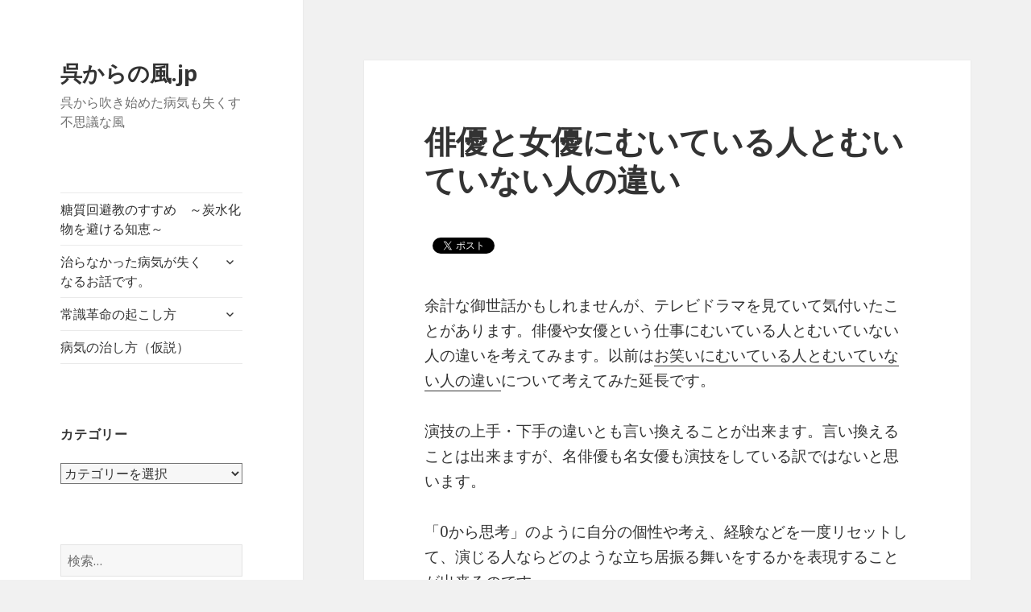

--- FILE ---
content_type: text/html; charset=UTF-8
request_url: https://xn--u8jtdud034psp1e.jp/2016/04/%E4%BF%B3%E5%84%AA%E3%81%A8%E5%A5%B3%E5%84%AA%E3%81%AB%E3%82%80%E3%81%84%E3%81%A6%E3%81%84%E3%82%8B%E4%BA%BA%E3%81%A8%E3%82%80%E3%81%84%E3%81%A6%E3%81%84%E3%81%AA%E3%81%84%E4%BA%BA%E3%81%AE%E9%81%95/
body_size: 21824
content:
<!DOCTYPE html>
<html lang="ja" class="no-js">
<head>
	<meta charset="UTF-8">
	<meta name="viewport" content="width=device-width">
	<link rel="profile" href="https://gmpg.org/xfn/11">
	<link rel="pingback" href="https://xn--u8jtdud034psp1e.jp/xmlrpc.php">
	<!--[if lt IE 9]>
	<script src="https://xn--u8jtdud034psp1e.jp/wp-content/themes/twentyfifteen/js/html5.js?ver=3.7.0"></script>
	<![endif]-->
	<script>(function(html){html.className = html.className.replace(/\bno-js\b/,'js')})(document.documentElement);</script>
<title>俳優と女優にむいている人とむいていない人の違い &#8211; 呉からの風.jp</title>
<meta name='robots' content='max-image-preview:large' />
<link rel='dns-prefetch' href='//secure.gravatar.com' />
<link rel='dns-prefetch' href='//fonts.googleapis.com' />
<link rel='dns-prefetch' href='//v0.wordpress.com' />
<link rel='dns-prefetch' href='//widgets.wp.com' />
<link rel='dns-prefetch' href='//s0.wp.com' />
<link rel='dns-prefetch' href='//0.gravatar.com' />
<link rel='dns-prefetch' href='//1.gravatar.com' />
<link rel='dns-prefetch' href='//2.gravatar.com' />
<link rel='dns-prefetch' href='//jetpack.wordpress.com' />
<link rel='dns-prefetch' href='//s1.wp.com' />
<link rel='dns-prefetch' href='//s2.wp.com' />
<link rel='dns-prefetch' href='//public-api.wordpress.com' />
<link rel='dns-prefetch' href='//i0.wp.com' />
<link rel='dns-prefetch' href='//i1.wp.com' />
<link rel='dns-prefetch' href='//i2.wp.com' />
<link href='https://fonts.gstatic.com' crossorigin rel='preconnect' />
<link rel="alternate" type="application/rss+xml" title="呉からの風.jp &raquo; フィード" href="https://xn--u8jtdud034psp1e.jp/feed/" />
<link rel="alternate" type="application/rss+xml" title="呉からの風.jp &raquo; コメントフィード" href="https://xn--u8jtdud034psp1e.jp/comments/feed/" />
<link rel="alternate" type="application/rss+xml" title="呉からの風.jp &raquo; 俳優と女優にむいている人とむいていない人の違い のコメントのフィード" href="https://xn--u8jtdud034psp1e.jp/2016/04/%e4%bf%b3%e5%84%aa%e3%81%a8%e5%a5%b3%e5%84%aa%e3%81%ab%e3%82%80%e3%81%84%e3%81%a6%e3%81%84%e3%82%8b%e4%ba%ba%e3%81%a8%e3%82%80%e3%81%84%e3%81%a6%e3%81%84%e3%81%aa%e3%81%84%e4%ba%ba%e3%81%ae%e9%81%95/feed/" />
<link rel="alternate" title="oEmbed (JSON)" type="application/json+oembed" href="https://xn--u8jtdud034psp1e.jp/wp-json/oembed/1.0/embed?url=https%3A%2F%2Fxn--u8jtdud034psp1e.jp%2F2016%2F04%2F%25e4%25bf%25b3%25e5%2584%25aa%25e3%2581%25a8%25e5%25a5%25b3%25e5%2584%25aa%25e3%2581%25ab%25e3%2582%2580%25e3%2581%2584%25e3%2581%25a6%25e3%2581%2584%25e3%2582%258b%25e4%25ba%25ba%25e3%2581%25a8%25e3%2582%2580%25e3%2581%2584%25e3%2581%25a6%25e3%2581%2584%25e3%2581%25aa%25e3%2581%2584%25e4%25ba%25ba%25e3%2581%25ae%25e9%2581%2595%2F" />
<link rel="alternate" title="oEmbed (XML)" type="text/xml+oembed" href="https://xn--u8jtdud034psp1e.jp/wp-json/oembed/1.0/embed?url=https%3A%2F%2Fxn--u8jtdud034psp1e.jp%2F2016%2F04%2F%25e4%25bf%25b3%25e5%2584%25aa%25e3%2581%25a8%25e5%25a5%25b3%25e5%2584%25aa%25e3%2581%25ab%25e3%2582%2580%25e3%2581%2584%25e3%2581%25a6%25e3%2581%2584%25e3%2582%258b%25e4%25ba%25ba%25e3%2581%25a8%25e3%2582%2580%25e3%2581%2584%25e3%2581%25a6%25e3%2581%2584%25e3%2581%25aa%25e3%2581%2584%25e4%25ba%25ba%25e3%2581%25ae%25e9%2581%2595%2F&#038;format=xml" />
<style id='wp-img-auto-sizes-contain-inline-css'>
img:is([sizes=auto i],[sizes^="auto," i]){contain-intrinsic-size:3000px 1500px}
/*# sourceURL=wp-img-auto-sizes-contain-inline-css */
</style>
<link rel='stylesheet' id='twentyfifteen-jetpack-css' href='https://xn--u8jtdud034psp1e.jp/wp-content/plugins/jetpack/modules/theme-tools/compat/twentyfifteen.css?ver=10.1.2' media='all' />
<style id='wp-emoji-styles-inline-css'>

	img.wp-smiley, img.emoji {
		display: inline !important;
		border: none !important;
		box-shadow: none !important;
		height: 1em !important;
		width: 1em !important;
		margin: 0 0.07em !important;
		vertical-align: -0.1em !important;
		background: none !important;
		padding: 0 !important;
	}
/*# sourceURL=wp-emoji-styles-inline-css */
</style>
<style id='wp-block-library-inline-css'>
:root{--wp-block-synced-color:#7a00df;--wp-block-synced-color--rgb:122,0,223;--wp-bound-block-color:var(--wp-block-synced-color);--wp-editor-canvas-background:#ddd;--wp-admin-theme-color:#007cba;--wp-admin-theme-color--rgb:0,124,186;--wp-admin-theme-color-darker-10:#006ba1;--wp-admin-theme-color-darker-10--rgb:0,107,160.5;--wp-admin-theme-color-darker-20:#005a87;--wp-admin-theme-color-darker-20--rgb:0,90,135;--wp-admin-border-width-focus:2px}@media (min-resolution:192dpi){:root{--wp-admin-border-width-focus:1.5px}}.wp-element-button{cursor:pointer}:root .has-very-light-gray-background-color{background-color:#eee}:root .has-very-dark-gray-background-color{background-color:#313131}:root .has-very-light-gray-color{color:#eee}:root .has-very-dark-gray-color{color:#313131}:root .has-vivid-green-cyan-to-vivid-cyan-blue-gradient-background{background:linear-gradient(135deg,#00d084,#0693e3)}:root .has-purple-crush-gradient-background{background:linear-gradient(135deg,#34e2e4,#4721fb 50%,#ab1dfe)}:root .has-hazy-dawn-gradient-background{background:linear-gradient(135deg,#faaca8,#dad0ec)}:root .has-subdued-olive-gradient-background{background:linear-gradient(135deg,#fafae1,#67a671)}:root .has-atomic-cream-gradient-background{background:linear-gradient(135deg,#fdd79a,#004a59)}:root .has-nightshade-gradient-background{background:linear-gradient(135deg,#330968,#31cdcf)}:root .has-midnight-gradient-background{background:linear-gradient(135deg,#020381,#2874fc)}:root{--wp--preset--font-size--normal:16px;--wp--preset--font-size--huge:42px}.has-regular-font-size{font-size:1em}.has-larger-font-size{font-size:2.625em}.has-normal-font-size{font-size:var(--wp--preset--font-size--normal)}.has-huge-font-size{font-size:var(--wp--preset--font-size--huge)}.has-text-align-center{text-align:center}.has-text-align-left{text-align:left}.has-text-align-right{text-align:right}.has-fit-text{white-space:nowrap!important}#end-resizable-editor-section{display:none}.aligncenter{clear:both}.items-justified-left{justify-content:flex-start}.items-justified-center{justify-content:center}.items-justified-right{justify-content:flex-end}.items-justified-space-between{justify-content:space-between}.screen-reader-text{border:0;clip-path:inset(50%);height:1px;margin:-1px;overflow:hidden;padding:0;position:absolute;width:1px;word-wrap:normal!important}.screen-reader-text:focus{background-color:#ddd;clip-path:none;color:#444;display:block;font-size:1em;height:auto;left:5px;line-height:normal;padding:15px 23px 14px;text-decoration:none;top:5px;width:auto;z-index:100000}html :where(.has-border-color){border-style:solid}html :where([style*=border-top-color]){border-top-style:solid}html :where([style*=border-right-color]){border-right-style:solid}html :where([style*=border-bottom-color]){border-bottom-style:solid}html :where([style*=border-left-color]){border-left-style:solid}html :where([style*=border-width]){border-style:solid}html :where([style*=border-top-width]){border-top-style:solid}html :where([style*=border-right-width]){border-right-style:solid}html :where([style*=border-bottom-width]){border-bottom-style:solid}html :where([style*=border-left-width]){border-left-style:solid}html :where(img[class*=wp-image-]){height:auto;max-width:100%}:where(figure){margin:0 0 1em}html :where(.is-position-sticky){--wp-admin--admin-bar--position-offset:var(--wp-admin--admin-bar--height,0px)}@media screen and (max-width:600px){html :where(.is-position-sticky){--wp-admin--admin-bar--position-offset:0px}}
.has-text-align-justify{text-align:justify;}

/*# sourceURL=wp-block-library-inline-css */
</style><style id='global-styles-inline-css'>
:root{--wp--preset--aspect-ratio--square: 1;--wp--preset--aspect-ratio--4-3: 4/3;--wp--preset--aspect-ratio--3-4: 3/4;--wp--preset--aspect-ratio--3-2: 3/2;--wp--preset--aspect-ratio--2-3: 2/3;--wp--preset--aspect-ratio--16-9: 16/9;--wp--preset--aspect-ratio--9-16: 9/16;--wp--preset--color--black: #000000;--wp--preset--color--cyan-bluish-gray: #abb8c3;--wp--preset--color--white: #fff;--wp--preset--color--pale-pink: #f78da7;--wp--preset--color--vivid-red: #cf2e2e;--wp--preset--color--luminous-vivid-orange: #ff6900;--wp--preset--color--luminous-vivid-amber: #fcb900;--wp--preset--color--light-green-cyan: #7bdcb5;--wp--preset--color--vivid-green-cyan: #00d084;--wp--preset--color--pale-cyan-blue: #8ed1fc;--wp--preset--color--vivid-cyan-blue: #0693e3;--wp--preset--color--vivid-purple: #9b51e0;--wp--preset--color--dark-gray: #111;--wp--preset--color--light-gray: #f1f1f1;--wp--preset--color--yellow: #f4ca16;--wp--preset--color--dark-brown: #352712;--wp--preset--color--medium-pink: #e53b51;--wp--preset--color--light-pink: #ffe5d1;--wp--preset--color--dark-purple: #2e2256;--wp--preset--color--purple: #674970;--wp--preset--color--blue-gray: #22313f;--wp--preset--color--bright-blue: #55c3dc;--wp--preset--color--light-blue: #e9f2f9;--wp--preset--gradient--vivid-cyan-blue-to-vivid-purple: linear-gradient(135deg,rgb(6,147,227) 0%,rgb(155,81,224) 100%);--wp--preset--gradient--light-green-cyan-to-vivid-green-cyan: linear-gradient(135deg,rgb(122,220,180) 0%,rgb(0,208,130) 100%);--wp--preset--gradient--luminous-vivid-amber-to-luminous-vivid-orange: linear-gradient(135deg,rgb(252,185,0) 0%,rgb(255,105,0) 100%);--wp--preset--gradient--luminous-vivid-orange-to-vivid-red: linear-gradient(135deg,rgb(255,105,0) 0%,rgb(207,46,46) 100%);--wp--preset--gradient--very-light-gray-to-cyan-bluish-gray: linear-gradient(135deg,rgb(238,238,238) 0%,rgb(169,184,195) 100%);--wp--preset--gradient--cool-to-warm-spectrum: linear-gradient(135deg,rgb(74,234,220) 0%,rgb(151,120,209) 20%,rgb(207,42,186) 40%,rgb(238,44,130) 60%,rgb(251,105,98) 80%,rgb(254,248,76) 100%);--wp--preset--gradient--blush-light-purple: linear-gradient(135deg,rgb(255,206,236) 0%,rgb(152,150,240) 100%);--wp--preset--gradient--blush-bordeaux: linear-gradient(135deg,rgb(254,205,165) 0%,rgb(254,45,45) 50%,rgb(107,0,62) 100%);--wp--preset--gradient--luminous-dusk: linear-gradient(135deg,rgb(255,203,112) 0%,rgb(199,81,192) 50%,rgb(65,88,208) 100%);--wp--preset--gradient--pale-ocean: linear-gradient(135deg,rgb(255,245,203) 0%,rgb(182,227,212) 50%,rgb(51,167,181) 100%);--wp--preset--gradient--electric-grass: linear-gradient(135deg,rgb(202,248,128) 0%,rgb(113,206,126) 100%);--wp--preset--gradient--midnight: linear-gradient(135deg,rgb(2,3,129) 0%,rgb(40,116,252) 100%);--wp--preset--font-size--small: 13px;--wp--preset--font-size--medium: 20px;--wp--preset--font-size--large: 36px;--wp--preset--font-size--x-large: 42px;--wp--preset--spacing--20: 0.44rem;--wp--preset--spacing--30: 0.67rem;--wp--preset--spacing--40: 1rem;--wp--preset--spacing--50: 1.5rem;--wp--preset--spacing--60: 2.25rem;--wp--preset--spacing--70: 3.38rem;--wp--preset--spacing--80: 5.06rem;--wp--preset--shadow--natural: 6px 6px 9px rgba(0, 0, 0, 0.2);--wp--preset--shadow--deep: 12px 12px 50px rgba(0, 0, 0, 0.4);--wp--preset--shadow--sharp: 6px 6px 0px rgba(0, 0, 0, 0.2);--wp--preset--shadow--outlined: 6px 6px 0px -3px rgb(255, 255, 255), 6px 6px rgb(0, 0, 0);--wp--preset--shadow--crisp: 6px 6px 0px rgb(0, 0, 0);}:where(.is-layout-flex){gap: 0.5em;}:where(.is-layout-grid){gap: 0.5em;}body .is-layout-flex{display: flex;}.is-layout-flex{flex-wrap: wrap;align-items: center;}.is-layout-flex > :is(*, div){margin: 0;}body .is-layout-grid{display: grid;}.is-layout-grid > :is(*, div){margin: 0;}:where(.wp-block-columns.is-layout-flex){gap: 2em;}:where(.wp-block-columns.is-layout-grid){gap: 2em;}:where(.wp-block-post-template.is-layout-flex){gap: 1.25em;}:where(.wp-block-post-template.is-layout-grid){gap: 1.25em;}.has-black-color{color: var(--wp--preset--color--black) !important;}.has-cyan-bluish-gray-color{color: var(--wp--preset--color--cyan-bluish-gray) !important;}.has-white-color{color: var(--wp--preset--color--white) !important;}.has-pale-pink-color{color: var(--wp--preset--color--pale-pink) !important;}.has-vivid-red-color{color: var(--wp--preset--color--vivid-red) !important;}.has-luminous-vivid-orange-color{color: var(--wp--preset--color--luminous-vivid-orange) !important;}.has-luminous-vivid-amber-color{color: var(--wp--preset--color--luminous-vivid-amber) !important;}.has-light-green-cyan-color{color: var(--wp--preset--color--light-green-cyan) !important;}.has-vivid-green-cyan-color{color: var(--wp--preset--color--vivid-green-cyan) !important;}.has-pale-cyan-blue-color{color: var(--wp--preset--color--pale-cyan-blue) !important;}.has-vivid-cyan-blue-color{color: var(--wp--preset--color--vivid-cyan-blue) !important;}.has-vivid-purple-color{color: var(--wp--preset--color--vivid-purple) !important;}.has-black-background-color{background-color: var(--wp--preset--color--black) !important;}.has-cyan-bluish-gray-background-color{background-color: var(--wp--preset--color--cyan-bluish-gray) !important;}.has-white-background-color{background-color: var(--wp--preset--color--white) !important;}.has-pale-pink-background-color{background-color: var(--wp--preset--color--pale-pink) !important;}.has-vivid-red-background-color{background-color: var(--wp--preset--color--vivid-red) !important;}.has-luminous-vivid-orange-background-color{background-color: var(--wp--preset--color--luminous-vivid-orange) !important;}.has-luminous-vivid-amber-background-color{background-color: var(--wp--preset--color--luminous-vivid-amber) !important;}.has-light-green-cyan-background-color{background-color: var(--wp--preset--color--light-green-cyan) !important;}.has-vivid-green-cyan-background-color{background-color: var(--wp--preset--color--vivid-green-cyan) !important;}.has-pale-cyan-blue-background-color{background-color: var(--wp--preset--color--pale-cyan-blue) !important;}.has-vivid-cyan-blue-background-color{background-color: var(--wp--preset--color--vivid-cyan-blue) !important;}.has-vivid-purple-background-color{background-color: var(--wp--preset--color--vivid-purple) !important;}.has-black-border-color{border-color: var(--wp--preset--color--black) !important;}.has-cyan-bluish-gray-border-color{border-color: var(--wp--preset--color--cyan-bluish-gray) !important;}.has-white-border-color{border-color: var(--wp--preset--color--white) !important;}.has-pale-pink-border-color{border-color: var(--wp--preset--color--pale-pink) !important;}.has-vivid-red-border-color{border-color: var(--wp--preset--color--vivid-red) !important;}.has-luminous-vivid-orange-border-color{border-color: var(--wp--preset--color--luminous-vivid-orange) !important;}.has-luminous-vivid-amber-border-color{border-color: var(--wp--preset--color--luminous-vivid-amber) !important;}.has-light-green-cyan-border-color{border-color: var(--wp--preset--color--light-green-cyan) !important;}.has-vivid-green-cyan-border-color{border-color: var(--wp--preset--color--vivid-green-cyan) !important;}.has-pale-cyan-blue-border-color{border-color: var(--wp--preset--color--pale-cyan-blue) !important;}.has-vivid-cyan-blue-border-color{border-color: var(--wp--preset--color--vivid-cyan-blue) !important;}.has-vivid-purple-border-color{border-color: var(--wp--preset--color--vivid-purple) !important;}.has-vivid-cyan-blue-to-vivid-purple-gradient-background{background: var(--wp--preset--gradient--vivid-cyan-blue-to-vivid-purple) !important;}.has-light-green-cyan-to-vivid-green-cyan-gradient-background{background: var(--wp--preset--gradient--light-green-cyan-to-vivid-green-cyan) !important;}.has-luminous-vivid-amber-to-luminous-vivid-orange-gradient-background{background: var(--wp--preset--gradient--luminous-vivid-amber-to-luminous-vivid-orange) !important;}.has-luminous-vivid-orange-to-vivid-red-gradient-background{background: var(--wp--preset--gradient--luminous-vivid-orange-to-vivid-red) !important;}.has-very-light-gray-to-cyan-bluish-gray-gradient-background{background: var(--wp--preset--gradient--very-light-gray-to-cyan-bluish-gray) !important;}.has-cool-to-warm-spectrum-gradient-background{background: var(--wp--preset--gradient--cool-to-warm-spectrum) !important;}.has-blush-light-purple-gradient-background{background: var(--wp--preset--gradient--blush-light-purple) !important;}.has-blush-bordeaux-gradient-background{background: var(--wp--preset--gradient--blush-bordeaux) !important;}.has-luminous-dusk-gradient-background{background: var(--wp--preset--gradient--luminous-dusk) !important;}.has-pale-ocean-gradient-background{background: var(--wp--preset--gradient--pale-ocean) !important;}.has-electric-grass-gradient-background{background: var(--wp--preset--gradient--electric-grass) !important;}.has-midnight-gradient-background{background: var(--wp--preset--gradient--midnight) !important;}.has-small-font-size{font-size: var(--wp--preset--font-size--small) !important;}.has-medium-font-size{font-size: var(--wp--preset--font-size--medium) !important;}.has-large-font-size{font-size: var(--wp--preset--font-size--large) !important;}.has-x-large-font-size{font-size: var(--wp--preset--font-size--x-large) !important;}
/*# sourceURL=global-styles-inline-css */
</style>

<style id='classic-theme-styles-inline-css'>
/*! This file is auto-generated */
.wp-block-button__link{color:#fff;background-color:#32373c;border-radius:9999px;box-shadow:none;text-decoration:none;padding:calc(.667em + 2px) calc(1.333em + 2px);font-size:1.125em}.wp-block-file__button{background:#32373c;color:#fff;text-decoration:none}
/*# sourceURL=/wp-includes/css/classic-themes.min.css */
</style>
<link rel='stylesheet' id='twentyfifteen-fonts-css' href='https://fonts.googleapis.com/css?family=Noto+Sans%3A400italic%2C700italic%2C400%2C700%7CNoto+Serif%3A400italic%2C700italic%2C400%2C700%7CInconsolata%3A400%2C700&#038;subset=latin%2Clatin-ext&#038;display=fallback' media='all' />
<link rel='stylesheet' id='genericons-css' href='https://xn--u8jtdud034psp1e.jp/wp-content/plugins/jetpack/_inc/genericons/genericons/genericons.css?ver=3.1' media='all' />
<link rel='stylesheet' id='twentyfifteen-style-css' href='https://xn--u8jtdud034psp1e.jp/wp-content/themes/twentyfifteen/style.css?ver=20201208' media='all' />
<link rel='stylesheet' id='twentyfifteen-block-style-css' href='https://xn--u8jtdud034psp1e.jp/wp-content/themes/twentyfifteen/css/blocks.css?ver=20190102' media='all' />
<link rel='stylesheet' id='social-logos-css' href='https://xn--u8jtdud034psp1e.jp/wp-content/plugins/jetpack/_inc/social-logos/social-logos.min.css?ver=10.1.2' media='all' />
<link rel='stylesheet' id='jetpack_css-css' href='https://xn--u8jtdud034psp1e.jp/wp-content/plugins/jetpack/css/jetpack.css?ver=10.1.2' media='all' />
<style id='quads-styles-inline-css'>

    .quads-location ins.adsbygoogle {
        background: transparent !important;
    }
    
    .quads-ad-label { font-size: 12px; text-align: center; color: #333;}
/*# sourceURL=quads-styles-inline-css */
</style>
<script id="jetpack_related-posts-js-extra">
var related_posts_js_options = {"post_heading":"h4"};
//# sourceURL=jetpack_related-posts-js-extra
</script>
<script src="https://xn--u8jtdud034psp1e.jp/wp-content/plugins/jetpack/_inc/build/related-posts/related-posts.min.js?ver=20210604" id="jetpack_related-posts-js"></script>
<script src="https://xn--u8jtdud034psp1e.jp/wp-includes/js/jquery/jquery.min.js?ver=3.7.1" id="jquery-core-js"></script>
<script src="https://xn--u8jtdud034psp1e.jp/wp-includes/js/jquery/jquery-migrate.min.js?ver=3.4.1" id="jquery-migrate-js"></script>
<script src="https://xn--u8jtdud034psp1e.jp/wp-content/plugins/google-analyticator/external-tracking.min.js?ver=6.5.4" id="ga-external-tracking-js"></script>
<link rel="https://api.w.org/" href="https://xn--u8jtdud034psp1e.jp/wp-json/" /><link rel="alternate" title="JSON" type="application/json" href="https://xn--u8jtdud034psp1e.jp/wp-json/wp/v2/posts/4283" /><link rel="EditURI" type="application/rsd+xml" title="RSD" href="https://xn--u8jtdud034psp1e.jp/xmlrpc.php?rsd" />
<meta name="generator" content="WordPress 6.9" />
<link rel="canonical" href="https://xn--u8jtdud034psp1e.jp/2016/04/%e4%bf%b3%e5%84%aa%e3%81%a8%e5%a5%b3%e5%84%aa%e3%81%ab%e3%82%80%e3%81%84%e3%81%a6%e3%81%84%e3%82%8b%e4%ba%ba%e3%81%a8%e3%82%80%e3%81%84%e3%81%a6%e3%81%84%e3%81%aa%e3%81%84%e4%ba%ba%e3%81%ae%e9%81%95/" />
<link rel='shortlink' href='https://wp.me/p6kxxS-175' />
<!-- This site is powered by Tweet, Like, Plusone and Share Plugin - http://techxt.com/tweet-like-google-1-and-share-plugin-wordpress/ -->
		<meta property="og:type" content="article" />
		<meta property="og:title" content="俳優と女優にむいている人とむいていない人の違い" />
		<meta property="og:url" content="https://xn--u8jtdud034psp1e.jp/2016/04/%e4%bf%b3%e5%84%aa%e3%81%a8%e5%a5%b3%e5%84%aa%e3%81%ab%e3%82%80%e3%81%84%e3%81%a6%e3%81%84%e3%82%8b%e4%ba%ba%e3%81%a8%e3%82%80%e3%81%84%e3%81%a6%e3%81%84%e3%81%aa%e3%81%84%e4%ba%ba%e3%81%ae%e9%81%95/" />
		<meta property="og:site_name" content="呉からの風.jp" />
		<meta property="og:description" content="俳優と女優にむいている人とむいていない人の違い" />
		<!--[if lt IE 9]>
	  <script src="//html5shim.googlecode.com/svn/trunk/html5.js"></script>
	<![endif]-->
			<style type="text/css">div.socialicons{float:left;display:block;margin-right: 10px;line-height: 1;padding-bottom:10px;}div.socialiconsv{line-height: 1;}div.socialiconsv p{line-height: 1;display:none;}div.socialicons p{margin-bottom: 0px !important;margin-top: 0px !important;padding-bottom: 0px !important;padding-top: 0px !important;}div.social4iv{background: none repeat scroll 0 0 #FFFFFF;border: 1px solid #aaa;border-radius: 3px 3px 3px 3px;box-shadow: 3px 3px 3px #DDDDDD;padding: 3px;position: fixed;text-align: center;top: 55px;width: 76px;display:none;}div.socialiconsv{padding-bottom: 5px;}</style>
<script type="text/javascript" src="https://platform.twitter.com/widgets.js"></script><script async defer crossorigin="anonymous" src="//connect.facebook.net/ja_JP/sdk.js#xfbml=1&version=v4.0"></script><script type="text/javascript" src="https://apis.google.com/js/plusone.js"></script><script type="text/javascript" src="https://platform.linkedin.com/in.js"></script><script type='text/javascript'>document.cookie = 'quads_browser_width='+screen.width;</script><style type='text/css'>img#wpstats{display:none}</style>
		<!-- Google Analytics Tracking by Google Analyticator 6.5.4: http://www.videousermanuals.com/google-analyticator/ -->
<script type="text/javascript">
    var analyticsFileTypes = [''];
    var analyticsSnippet = 'disabled';
    var analyticsEventTracking = 'enabled';
</script>
<script type="text/javascript">
	(function(i,s,o,g,r,a,m){i['GoogleAnalyticsObject']=r;i[r]=i[r]||function(){
	(i[r].q=i[r].q||[]).push(arguments)},i[r].l=1*new Date();a=s.createElement(o),
	m=s.getElementsByTagName(o)[0];a.async=1;a.src=g;m.parentNode.insertBefore(a,m)
	})(window,document,'script','//www.google-analytics.com/analytics.js','ga');
	ga('create', 'UA-64001849-1', 'auto');
 
	ga('send', 'pageview');
</script>
</head>

<body data-rsssl=1 class="wp-singular post-template-default single single-post postid-4283 single-format-standard wp-embed-responsive wp-theme-twentyfifteen">
<div id="page" class="hfeed site">
	<a class="skip-link screen-reader-text" href="#content">コンテンツへスキップ</a>

	<div id="sidebar" class="sidebar">
		<header id="masthead" class="site-header" role="banner">
			<div class="site-branding">
										<p class="site-title"><a href="https://xn--u8jtdud034psp1e.jp/" rel="home">呉からの風.jp</a></p>
												<p class="site-description">呉から吹き始めた病気も失くす不思議な風</p>
										<button class="secondary-toggle">﻿メニューとウィジェット</button>
			</div><!-- .site-branding -->
		</header><!-- .site-header -->

			<div id="secondary" class="secondary">

					<nav id="site-navigation" class="main-navigation" role="navigation">
				<div class="menu-main-menu-container"><ul id="menu-main-menu" class="nav-menu"><li id="menu-item-69" class="menu-item menu-item-type-post_type menu-item-object-page menu-item-69"><a href="https://xn--u8jtdud034psp1e.jp/%e7%b3%96%e8%b3%aa%e5%9b%9e%e9%81%bf%e6%95%99%e3%81%ae%e3%81%99%e3%81%99%e3%82%81%e3%80%80%ef%bd%9e%e7%82%ad%e6%b0%b4%e5%8c%96%e7%89%a9%e3%82%92%e9%81%bf%e3%81%91%e3%82%8b%e7%9f%a5%e6%81%b5%ef%bd%9e/">糖質回避教のすすめ　～炭水化物を避ける知恵～</a></li>
<li id="menu-item-24" class="menu-item menu-item-type-post_type menu-item-object-page menu-item-has-children menu-item-24"><a href="https://xn--u8jtdud034psp1e.jp/%e3%82%82%e3%81%97%e3%81%8b%e3%81%97%e3%81%9f%e3%82%89%e6%b2%bb%e3%82%89%e3%81%aa%e3%81%84%e7%97%85%e6%b0%97%e3%81%8c%e6%b2%bb%e3%82%8b%e3%81%8a%e8%a9%b1%e3%81%a7%e3%81%99%e3%80%82/">治らなかった病気が失くなるお話です。</a>
<ul class="sub-menu">
	<li id="menu-item-10" class="menu-item menu-item-type-post_type menu-item-object-page menu-item-has-children menu-item-10"><a href="https://xn--u8jtdud034psp1e.jp/%e5%91%89%e3%81%8b%e3%82%89%e3%81%ae%e9%a2%a8%e3%81%ab%e3%81%a4%e3%81%84%e3%81%a6/">呉からの風について</a>
	<ul class="sub-menu">
		<li id="menu-item-358" class="menu-item menu-item-type-post_type menu-item-object-page menu-item-358"><a href="https://xn--u8jtdud034psp1e.jp/%e3%82%82%e3%81%97%e3%81%8b%e3%81%97%e3%81%a6%ef%bc%9f%e3%81%a8%e8%80%83%e3%81%88%e3%81%a6%e3%81%bf%e3%81%a6%e3%81%8f%e3%81%a0%e3%81%95%e3%81%84/">もしかして？と考えてみてください</a></li>
	</ul>
</li>
	<li id="menu-item-1830" class="menu-item menu-item-type-post_type menu-item-object-page menu-item-1830"><a href="https://xn--u8jtdud034psp1e.jp/%e7%b3%96%e8%b3%aa%e3%81%a8%e3%82%a2%e3%83%88%e3%83%94%e3%83%bc%e6%80%a7%e7%9a%ae%e8%86%9a%e7%82%8e%e3%81%ae%e9%96%a2%e4%bf%82/">糖質とアトピー性皮膚炎の関係</a></li>
	<li id="menu-item-575" class="menu-item menu-item-type-post_type menu-item-object-page menu-item-575"><a href="https://xn--u8jtdud034psp1e.jp/%e7%82%ad%e6%b0%b4%e5%8c%96%e7%89%a9%e3%81%a8%e7%b3%96%e8%b3%aa%e3%81%ae%e9%81%95%e3%81%84/">炭水化物と糖質の違い</a></li>
	<li id="menu-item-60" class="menu-item menu-item-type-post_type menu-item-object-page menu-item-60"><a href="https://xn--u8jtdud034psp1e.jp/%e7%b3%96%e5%8c%96%e7%94%a3%e7%89%a9%e3%81%8c%e7%97%85%e6%b0%97%e3%82%92%e8%b5%b7%e3%81%93%e3%81%99%ef%bc%9f%ef%bc%88%e4%bb%ae%e8%aa%ac%ef%bc%89/">糖化産物が病気を起こす？（仮説）</a></li>
	<li id="menu-item-66" class="menu-item menu-item-type-post_type menu-item-object-page menu-item-has-children menu-item-66"><a href="https://xn--u8jtdud034psp1e.jp/%e7%97%85%e6%b0%97%e3%81%8c%e6%b2%bb%e3%82%8b%e7%90%86%e5%b1%88%ef%bc%88%e4%bb%ae%e8%aa%ac%ef%bc%89/">炭水化物を食べないことで病気が治る理屈（仮説）</a>
	<ul class="sub-menu">
		<li id="menu-item-82" class="menu-item menu-item-type-post_type menu-item-object-page menu-item-has-children menu-item-82"><a href="https://xn--u8jtdud034psp1e.jp/%ef%bc%92%e5%9e%8b%e7%b3%96%e5%b0%bf%e7%97%85%e3%81%a8%e3%81%af%ef%bc%9f/">２型糖尿病とは？</a>
		<ul class="sub-menu">
			<li id="menu-item-372" class="menu-item menu-item-type-post_type menu-item-object-page menu-item-372"><a href="https://xn--u8jtdud034psp1e.jp/%ef%bc%92%e5%9e%8b%e7%b3%96%e5%b0%bf%e7%97%85%e3%81%ae%e5%8e%9f%e5%9b%a0%e3%80%80%e7%b3%96%e8%b3%aa%e3%82%92%e9%a3%9f%e3%81%b9%e3%82%8b%e3%81%93%e3%81%a8/">２型糖尿病の原因　糖質を食べること</a></li>
		</ul>
</li>
	</ul>
</li>
</ul>
</li>
<li id="menu-item-201" class="menu-item menu-item-type-post_type menu-item-object-page menu-item-has-children menu-item-201"><a href="https://xn--u8jtdud034psp1e.jp/%e5%b8%b8%e8%ad%98%e9%9d%a9%e5%91%bd%e3%81%ae%e8%b5%b7%e3%81%93%e3%81%97%e6%96%b9/">常識革命の起こし方</a>
<ul class="sub-menu">
	<li id="menu-item-215" class="menu-item menu-item-type-post_type menu-item-object-page menu-item-215"><a href="https://xn--u8jtdud034psp1e.jp/%e5%b8%b8%e8%ad%98%e9%9d%a9%e5%91%bd%e3%81%ae%e8%b5%b7%e3%81%93%e3%81%97%e6%96%b9/%e3%81%af%e3%81%98%e3%82%81%e3%81%ab%e3%80%80%ef%bd%9e%e5%b8%b8%e8%ad%98%e9%9d%a9%e5%91%bd%e3%81%ae%e8%b5%b7%e3%81%93%e3%81%97%e6%96%b9/">はじめに　～常識革命の起こし方</a></li>
	<li id="menu-item-218" class="menu-item menu-item-type-post_type menu-item-object-page menu-item-has-children menu-item-218"><a href="https://xn--u8jtdud034psp1e.jp/%e5%b8%b8%e8%ad%98%e9%9d%a9%e5%91%bd%e3%81%ae%e8%b5%b7%e3%81%93%e3%81%97%e6%96%b9/%e5%b8%b8%e8%ad%98%e3%81%a8%e3%81%af%ef%bc%9f%e3%80%80%ef%bc%92%e3%81%a4%e3%81%ae%e6%84%8f%e5%91%b3%e3%81%8c%e3%81%82%e3%82%8b%ef%bc%9f/">常識とは？　２つの意味がある？</a>
	<ul class="sub-menu">
		<li id="menu-item-221" class="menu-item menu-item-type-post_type menu-item-object-page menu-item-221"><a href="https://xn--u8jtdud034psp1e.jp/%e5%b8%b8%e8%ad%98%e9%9d%a9%e5%91%bd%e3%81%ae%e8%b5%b7%e3%81%93%e3%81%97%e6%96%b9/%e5%b8%b8%e8%ad%98%e3%81%ae%e6%89%b1%e3%81%84%e6%96%b9%e3%82%92%e9%96%93%e9%81%95%e3%81%a3%e3%81%a6%e3%81%84%e3%82%8b%ef%bc%9f/">常識の扱い方を間違っている？</a></li>
	</ul>
</li>
	<li id="menu-item-278" class="menu-item menu-item-type-post_type menu-item-object-page menu-item-has-children menu-item-278"><a href="https://xn--u8jtdud034psp1e.jp/%e5%b8%b8%e8%ad%98%e9%9d%a9%e5%91%bd%e3%81%ae%e8%b5%b7%e3%81%93%e3%81%97%e6%96%b9/%e9%96%93%e9%81%95%e3%81%a3%e3%81%9f%e6%a0%b9%e6%8b%a0%e3%82%92%e5%85%83%e3%81%ab%e3%81%97%e3%81%9f%e8%ab%96%e7%90%86%e5%b1%95%e9%96%8b/">間違った根拠を元にした論理展開</a>
	<ul class="sub-menu">
		<li id="menu-item-242" class="menu-item menu-item-type-post_type menu-item-object-page menu-item-has-children menu-item-242"><a href="https://xn--u8jtdud034psp1e.jp/%e5%b8%b8%e8%ad%98%e9%9d%a9%e5%91%bd%e3%81%ae%e8%b5%b7%e3%81%93%e3%81%97%e6%96%b9/%e5%8f%a4%e3%81%84%e3%80%8e%e5%b8%b8%e8%ad%98%e3%80%8f%e3%82%92%e5%85%a5%e3%82%8c%e6%9b%bf%e3%81%88%e3%82%8b%e3%81%ae%e3%81%8c%e9%9b%a3%e3%81%97%e3%81%84%e7%90%86%e7%94%b1/">古い『常識』を入れ替えるのが難しい理由</a>
		<ul class="sub-menu">
			<li id="menu-item-230" class="menu-item menu-item-type-post_type menu-item-object-page menu-item-has-children menu-item-230"><a href="https://xn--u8jtdud034psp1e.jp/%e5%b8%b8%e8%ad%98%e9%9d%a9%e5%91%bd%e3%81%ae%e8%b5%b7%e3%81%93%e3%81%97%e6%96%b9/%e5%b8%b8%e8%ad%98%e3%81%ab%e3%81%a8%e3%82%89%e3%82%8f%e3%82%8c%e3%81%a6%e3%81%84%e3%82%8b%e5%ae%9f%e4%be%8b/">常識にとらわれている実例</a>
			<ul class="sub-menu">
				<li id="menu-item-287" class="menu-item menu-item-type-post_type menu-item-object-page menu-item-287"><a href="https://xn--u8jtdud034psp1e.jp/%e5%b8%b8%e8%ad%98%e9%9d%a9%e5%91%bd%e3%81%ae%e8%b5%b7%e3%81%93%e3%81%97%e6%96%b9/%e5%b8%b8%e8%ad%98%e3%81%ab%e3%81%a8%e3%82%89%e3%82%8f%e3%82%8c%e3%81%a6%e3%81%84%e3%82%8b%e5%ae%9f%e4%be%8b/%e5%b8%b8%e8%ad%98%e5%86%85%e3%81%ae%e6%a4%9c%e7%b4%a2%e3%81%ae%e5%ae%9f%e6%84%9f%e3%80%80%ef%bd%9e%e3%83%a9%e3%83%b3%e3%83%81%e3%81%8b%e3%82%89%e3%82%8f%e3%81%8b%e3%82%8b%e3%81%93%e3%81%a8%ef%bd%9e/">常識内の検索の実感　～ランチからわかること～</a></li>
				<li id="menu-item-286" class="menu-item menu-item-type-post_type menu-item-object-page menu-item-286"><a href="https://xn--u8jtdud034psp1e.jp/%e5%b8%b8%e8%ad%98%e9%9d%a9%e5%91%bd%e3%81%ae%e8%b5%b7%e3%81%93%e3%81%97%e6%96%b9/%e5%b8%b8%e8%ad%98%e3%81%ab%e3%81%a8%e3%82%89%e3%82%8f%e3%82%8c%e3%81%a6%e3%81%84%e3%82%8b%e5%ae%9f%e4%be%8b/%ef%bd%98%e8%bb%b8%e3%81%a8%ef%bd%99%e8%bb%b8%e3%81%ae%e5%b9%b3%e9%9d%a2%e3%82%b0%e3%83%a9%e3%83%95%e3%81%ae%e5%95%8f%e9%a1%8c/">Ｘ軸とＹ軸の平面グラフの問題</a></li>
				<li id="menu-item-285" class="menu-item menu-item-type-post_type menu-item-object-page menu-item-285"><a href="https://xn--u8jtdud034psp1e.jp/%e5%b8%b8%e8%ad%98%e9%9d%a9%e5%91%bd%e3%81%ae%e8%b5%b7%e3%81%93%e3%81%97%e6%96%b9/%e5%b8%b8%e8%ad%98%e3%81%ab%e3%81%a8%e3%82%89%e3%82%8f%e3%82%8c%e3%81%a6%e3%81%84%e3%82%8b%e5%ae%9f%e4%be%8b/%e5%9c%b0%e4%b8%8a%e3%81%ab%e3%81%84%e3%82%8b%e3%81%a8%e5%a4%aa%e9%99%bd%e3%81%8c%e5%8b%95%e3%81%84%e3%81%a6%e8%a6%8b%e3%81%88%e3%82%8b/">地上にいると太陽が動いて見える</a></li>
				<li id="menu-item-284" class="menu-item menu-item-type-post_type menu-item-object-page menu-item-284"><a href="https://xn--u8jtdud034psp1e.jp/%e5%b8%b8%e8%ad%98%e9%9d%a9%e5%91%bd%e3%81%ae%e8%b5%b7%e3%81%93%e3%81%97%e6%96%b9/%e5%b8%b8%e8%ad%98%e3%81%ab%e3%81%a8%e3%82%89%e3%82%8f%e3%82%8c%e3%81%a6%e3%81%84%e3%82%8b%e5%ae%9f%e4%be%8b/%e8%a8%98%e6%86%b6%e3%81%ae%e5%80%8b%e4%ba%ba%e5%b7%ae%e3%81%ab%e3%81%a4%e3%81%84%e3%81%a6%e3%80%80%ef%bd%9e%e5%8b%95%e7%94%bb%e8%a8%98%e6%86%b6%e3%81%a8%e9%9d%99%e6%ad%a2%e7%94%bb%e8%a8%98%e6%86%b6/">記憶の個人差について　～動画記憶と静止画記憶～</a></li>
			</ul>
</li>
		</ul>
</li>
	</ul>
</li>
	<li id="menu-item-474" class="menu-item menu-item-type-post_type menu-item-object-page menu-item-has-children menu-item-474"><a href="https://xn--u8jtdud034psp1e.jp/%e3%81%8b%e3%81%a4%e3%81%a6%e3%81%ae%e5%b8%b8%e8%ad%98%e9%9d%a9%e5%91%bd/">かつての常識革命</a>
	<ul class="sub-menu">
		<li id="menu-item-477" class="menu-item menu-item-type-post_type menu-item-object-page menu-item-477"><a href="https://xn--u8jtdud034psp1e.jp/%e3%81%8b%e3%81%a4%e3%81%a6%e3%81%af%e9%ba%bb%e8%96%ac%e3%81%8c%e8%96%ac%e5%b1%80%e3%81%a7%e5%a3%b2%e3%82%89%e3%82%8c%e3%81%a6%e3%81%84%e3%81%be%e3%81%97%e3%81%9f/">かつては麻薬が薬局で売られていました</a></li>
	</ul>
</li>
	<li id="menu-item-277" class="menu-item menu-item-type-post_type menu-item-object-page menu-item-has-children menu-item-277"><a href="https://xn--u8jtdud034psp1e.jp/%e5%b8%b8%e8%ad%98%e9%9d%a9%e5%91%bd%e3%81%ae%e8%b5%b7%e3%81%93%e3%81%97%e6%96%b9/%e6%96%b0%e3%81%97%e3%81%84%e3%80%8e%e5%b8%b8%e8%ad%98%e9%9d%a9%e5%91%bd%e3%80%8f%e3%81%ae%e8%b5%b7%e3%81%93%e3%81%97%e6%96%b9/">新しい『常識革命』の起こし方</a>
	<ul class="sub-menu">
		<li id="menu-item-283" class="menu-item menu-item-type-post_type menu-item-object-page menu-item-283"><a href="https://xn--u8jtdud034psp1e.jp/%e5%b8%b8%e8%ad%98%e9%9d%a9%e5%91%bd%e3%81%ae%e8%b5%b7%e3%81%93%e3%81%97%e6%96%b9/%e6%96%b0%e3%81%97%e3%81%84%e3%80%8e%e5%b8%b8%e8%ad%98%e9%9d%a9%e5%91%bd%e3%80%8f%e3%81%ae%e8%b5%b7%e3%81%93%e3%81%97%e6%96%b9/%e6%bc%94%e7%b9%b9%e3%81%88%e3%82%93%e3%81%88%e3%81%8d%e6%b3%95%e3%81%a7%e7%a2%ba%e8%aa%8d%e3%81%99%e3%82%8b/">演繹(えんえき)法で確認する</a></li>
		<li id="menu-item-282" class="menu-item menu-item-type-post_type menu-item-object-page menu-item-282"><a href="https://xn--u8jtdud034psp1e.jp/%e5%b8%b8%e8%ad%98%e9%9d%a9%e5%91%bd%e3%81%ae%e8%b5%b7%e3%81%93%e3%81%97%e6%96%b9/%e6%96%b0%e3%81%97%e3%81%84%e3%80%8e%e5%b8%b8%e8%ad%98%e9%9d%a9%e5%91%bd%e3%80%8f%e3%81%ae%e8%b5%b7%e3%81%93%e3%81%97%e6%96%b9/%e3%81%82%e3%82%8a%e5%be%97%e3%81%aa%e3%81%84%e3%81%a8%e3%81%97%e3%81%a6%e6%8b%92%e7%b5%b6%e3%81%97%e3%81%aa%e3%81%84/">あり得ないとして拒絶しない</a></li>
		<li id="menu-item-281" class="menu-item menu-item-type-post_type menu-item-object-page menu-item-has-children menu-item-281"><a href="https://xn--u8jtdud034psp1e.jp/%e5%b8%b8%e8%ad%98%e9%9d%a9%e5%91%bd%e3%81%ae%e8%b5%b7%e3%81%93%e3%81%97%e6%96%b9/%e6%96%b0%e3%81%97%e3%81%84%e3%80%8e%e5%b8%b8%e8%ad%98%e9%9d%a9%e5%91%bd%e3%80%8f%e3%81%ae%e8%b5%b7%e3%81%93%e3%81%97%e6%96%b9/%e5%b8%b8%e8%ad%98%e3%81%ab%e3%81%a8%e3%82%89%e3%82%8f%e3%82%8c%e3%81%9a%e8%87%aa%e7%94%b1%e3%81%aa%e7%99%ba%e6%83%b3%e3%81%a7%e7%89%a9%e4%ba%8b%e3%82%92%e8%80%83%e3%81%88%e3%82%8b/">常識にとらわれず自由な発想で物事を考える</a>
		<ul class="sub-menu">
			<li id="menu-item-280" class="menu-item menu-item-type-post_type menu-item-object-page menu-item-280"><a href="https://xn--u8jtdud034psp1e.jp/%e5%b8%b8%e8%ad%98%e9%9d%a9%e5%91%bd%e3%81%ae%e8%b5%b7%e3%81%93%e3%81%97%e6%96%b9/%e6%96%b0%e3%81%97%e3%81%84%e3%80%8e%e5%b8%b8%e8%ad%98%e9%9d%a9%e5%91%bd%e3%80%8f%e3%81%ae%e8%b5%b7%e3%81%93%e3%81%97%e6%96%b9/%e6%8c%af%e3%82%8a%e8%be%bc%e3%82%81%e8%a9%90%e6%ac%ba%e3%82%92%e7%b5%b6%e5%af%be%e3%81%aa%e3%81%8f%e3%81%99%e3%81%ab%e3%81%af%ef%bc%9f/">振り込め詐欺を絶対なくすには？</a></li>
		</ul>
</li>
	</ul>
</li>
	<li id="menu-item-276" class="menu-item menu-item-type-post_type menu-item-object-page menu-item-has-children menu-item-276"><a href="https://xn--u8jtdud034psp1e.jp/%e5%b8%b8%e8%ad%98%e9%9d%a9%e5%91%bd%e3%81%ae%e8%b5%b7%e3%81%93%e3%81%97%e6%96%b9/%e6%bc%94%e7%b9%b9%e6%b3%95%e3%81%a8%e3%81%af%e4%bb%ae%e8%aa%ac%e3%82%92%e7%ab%8b%e3%81%a6%e3%81%a6%e6%a4%9c%e8%a8%bc%e3%81%97%e3%81%a6%e3%81%bf%e3%82%8b/">演繹法とは仮説を立てて検証してみる</a>
	<ul class="sub-menu">
		<li id="menu-item-275" class="menu-item menu-item-type-post_type menu-item-object-page menu-item-275"><a href="https://xn--u8jtdud034psp1e.jp/%e5%b8%b8%e8%ad%98%e9%9d%a9%e5%91%bd%e3%81%ae%e8%b5%b7%e3%81%93%e3%81%97%e6%96%b9/%e6%bc%94%e7%b9%b9%e6%b3%95%e3%81%a8%e3%81%af%e4%bb%ae%e8%aa%ac%e3%82%92%e7%ab%8b%e3%81%a6%e3%81%a6%e6%a4%9c%e8%a8%bc%e3%81%97%e3%81%a6%e3%81%bf%e3%82%8b/%e3%82%82%e3%81%97%e3%81%8b%e3%81%97%e3%81%a6%e3%81%a8%e7%96%91%e3%81%86%e3%81%93%e3%81%a8/">もしかしてと疑うこと</a></li>
		<li id="menu-item-274" class="menu-item menu-item-type-post_type menu-item-object-page menu-item-274"><a href="https://xn--u8jtdud034psp1e.jp/%e5%b8%b8%e8%ad%98%e9%9d%a9%e5%91%bd%e3%81%ae%e8%b5%b7%e3%81%93%e3%81%97%e6%96%b9/%e6%bc%94%e7%b9%b9%e6%b3%95%e3%81%a8%e3%81%af%e4%bb%ae%e8%aa%ac%e3%82%92%e7%ab%8b%e3%81%a6%e3%81%a6%e6%a4%9c%e8%a8%bc%e3%81%97%e3%81%a6%e3%81%bf%e3%82%8b/%e3%81%9d%e3%82%82%e3%81%9d%e3%82%82%e3%81%a8%e8%80%83%e3%81%88%e3%81%a6%e3%81%bf%e3%82%8b/">そもそもと考えてみる</a></li>
		<li id="menu-item-273" class="menu-item menu-item-type-post_type menu-item-object-page menu-item-273"><a href="https://xn--u8jtdud034psp1e.jp/%e5%b8%b8%e8%ad%98%e9%9d%a9%e5%91%bd%e3%81%ae%e8%b5%b7%e3%81%93%e3%81%97%e6%96%b9/%e6%bc%94%e7%b9%b9%e6%b3%95%e3%81%a8%e3%81%af%e4%bb%ae%e8%aa%ac%e3%82%92%e7%ab%8b%e3%81%a6%e3%81%a6%e6%a4%9c%e8%a8%bc%e3%81%97%e3%81%a6%e3%81%bf%e3%82%8b/%e7%b3%96%e5%b0%bf%e7%97%85%e3%81%ab%e3%81%8a%e3%81%91%e3%82%8b%e7%82%ad%e6%b0%b4%e5%8c%96%e7%89%a9%ef%bc%88%e7%b3%96%e8%b3%aa%ef%bc%89%e6%91%82%e5%8f%96%e3%81%ae%e6%98%af%e9%9d%9e/">糖尿病における炭水化物（糖質）摂取の是非</a></li>
	</ul>
</li>
	<li id="menu-item-328" class="menu-item menu-item-type-post_type menu-item-object-page menu-item-328"><a href="https://xn--u8jtdud034psp1e.jp/%e5%82%b7%e5%8f%a3%e3%81%ae%e6%b6%88%e6%af%92%e3%80%80%e6%b2%bb%e7%99%82%e3%81%ae%e5%85%a5%e3%82%8a%e5%8f%a3%e3%82%92%e9%96%93%e9%81%95%e3%81%a3%e3%81%a6%e3%81%84%e3%81%9f/">傷口の消毒　治療の入り口を間違っていた</a></li>
	<li id="menu-item-336" class="menu-item menu-item-type-post_type menu-item-object-page menu-item-336"><a href="https://xn--u8jtdud034psp1e.jp/%e7%b3%96%e5%b0%bf%e7%97%85%e3%80%80%ef%bd%9e%e6%b2%bb%e7%99%82%e3%81%ae%e5%85%a5%e3%82%8a%e5%8f%a3%e3%82%92%e9%96%93%e9%81%95%e3%81%88%e3%81%9f%ef%bd%9e/">糖尿病　～治療の入り口を間違えた～</a></li>
	<li id="menu-item-312" class="menu-item menu-item-type-post_type menu-item-object-page menu-item-has-children menu-item-312"><a href="https://xn--u8jtdud034psp1e.jp/%e6%ad%a6%e5%b0%86%e3%80%81%e8%b6%b3%e8%bb%bd%e9%a0%ad%e3%80%81%e8%b6%b3%e8%bb%bd%e3%81%ae%e9%81%95%e3%81%84%e3%80%80%ef%bd%9e%e5%bd%b9%e5%89%b2%e3%81%ae%e9%81%95%e3%81%84%ef%bd%9e/">武将、足軽頭、足軽の違い　～役割の違い～</a>
	<ul class="sub-menu">
		<li id="menu-item-325" class="menu-item menu-item-type-post_type menu-item-object-page menu-item-325"><a href="https://xn--u8jtdud034psp1e.jp/%ef%bc%92%e5%9e%8b%e7%b3%96%e5%b0%bf%e7%97%85%e3%80%81%e8%82%a5%e6%ba%80%e3%81%af%e7%b3%96%e8%b3%aa%e4%be%9d%e5%ad%98%e7%97%87%ef%bc%9f/">２型糖尿病、肥満は糖質依存症？</a></li>
	</ul>
</li>
	<li id="menu-item-351" class="menu-item menu-item-type-post_type menu-item-object-page menu-item-351"><a href="https://xn--u8jtdud034psp1e.jp/%e6%9f%90%e3%83%8f%e3%83%b3%e3%83%90%e3%83%bc%e3%82%ac%e3%83%bc%e3%83%81%e3%82%a7%e3%83%bc%e3%83%b3%e3%81%ae%e6%94%b9%e5%96%84%e7%ad%96/">某ハンバーガーチェーンの改善策</a></li>
</ul>
</li>
<li id="menu-item-11214" class="menu-item menu-item-type-post_type menu-item-object-page menu-item-home menu-item-11214"><a href="https://xn--u8jtdud034psp1e.jp/">病気の治し方（仮説）</a></li>
</ul></div>			</nav><!-- .main-navigation -->
		
					<nav id="social-navigation" class="social-navigation" role="navigation">
							</nav><!-- .social-navigation -->
		
					<div id="widget-area" class="widget-area" role="complementary">
				<aside id="categories-2" class="widget widget_categories"><h2 class="widget-title">カテゴリー</h2><form action="https://xn--u8jtdud034psp1e.jp" method="get"><label class="screen-reader-text" for="cat">カテゴリー</label><select  name='cat' id='cat' class='postform'>
	<option value='-1'>カテゴリーを選択</option>
	<option class="level-0" value="133">スーパー心理学&nbsp;&nbsp;(140)</option>
	<option class="level-0" value="417">人類の進化の歴史&nbsp;&nbsp;(6)</option>
	<option class="level-0" value="201">呉からの風の参考文献&nbsp;&nbsp;(21)</option>
	<option class="level-0" value="376">呉風（くれかぜ）政経塾&nbsp;&nbsp;(161)</option>
	<option class="level-1" value="377">&nbsp;&nbsp;&nbsp;政治関連&nbsp;&nbsp;(47)</option>
	<option class="level-2" value="375">&nbsp;&nbsp;&nbsp;&nbsp;&nbsp;&nbsp;呉風（くれかぜ）政治塾&nbsp;&nbsp;(43)</option>
	<option class="level-1" value="51">&nbsp;&nbsp;&nbsp;経済関連&nbsp;&nbsp;(116)</option>
	<option class="level-2" value="103">&nbsp;&nbsp;&nbsp;&nbsp;&nbsp;&nbsp;仕事術&nbsp;&nbsp;(13)</option>
	<option class="level-2" value="143">&nbsp;&nbsp;&nbsp;&nbsp;&nbsp;&nbsp;呉風(くれかぜ)経済塾&nbsp;&nbsp;(75)</option>
	<option class="level-2" value="52">&nbsp;&nbsp;&nbsp;&nbsp;&nbsp;&nbsp;営業&nbsp;&nbsp;(20)</option>
	<option class="level-2" value="142">&nbsp;&nbsp;&nbsp;&nbsp;&nbsp;&nbsp;私が社外取締役なら&nbsp;&nbsp;(15)</option>
	<option class="level-0" value="368">子育て論&nbsp;&nbsp;(95)</option>
	<option class="level-1" value="402">&nbsp;&nbsp;&nbsp;子育ての常識革命&nbsp;&nbsp;(90)</option>
	<option class="level-2" value="369">&nbsp;&nbsp;&nbsp;&nbsp;&nbsp;&nbsp;泣かさない子育て&nbsp;&nbsp;(15)</option>
	<option class="level-2" value="268">&nbsp;&nbsp;&nbsp;&nbsp;&nbsp;&nbsp;笑顔の子育て&nbsp;&nbsp;(71)</option>
	<option class="level-3" value="401">&nbsp;&nbsp;&nbsp;&nbsp;&nbsp;&nbsp;&nbsp;&nbsp;&nbsp;取り扱い説明書&nbsp;&nbsp;(27)</option>
	<option class="level-0" value="63">常識革命&nbsp;&nbsp;(16)</option>
	<option class="level-1" value="416">&nbsp;&nbsp;&nbsp;「0から思考」&nbsp;&nbsp;(3)</option>
	<option class="level-0" value="193">未来予測&nbsp;&nbsp;(33)</option>
	<option class="level-0" value="194">物事の『意味』&nbsp;&nbsp;(49)</option>
	<option class="level-0" value="86">知っていますか？&nbsp;&nbsp;(204)</option>
	<option class="level-1" value="423">&nbsp;&nbsp;&nbsp;お得情報&nbsp;&nbsp;(20)</option>
	<option class="level-1" value="331">&nbsp;&nbsp;&nbsp;患者と医者のすれ違い&nbsp;&nbsp;(13)</option>
	<option class="level-1" value="359">&nbsp;&nbsp;&nbsp;説明・伝え方について&nbsp;&nbsp;(73)</option>
	<option class="level-2" value="388">&nbsp;&nbsp;&nbsp;&nbsp;&nbsp;&nbsp;違いについて&nbsp;&nbsp;(30)</option>
	<option class="level-1" value="424">&nbsp;&nbsp;&nbsp;身体の仕組み&nbsp;&nbsp;(44)</option>
	<option class="level-0" value="419">糖質関連&nbsp;&nbsp;(564)</option>
	<option class="level-1" value="418">&nbsp;&nbsp;&nbsp;一時的高血糖症候群&nbsp;&nbsp;(22)</option>
	<option class="level-1" value="2">&nbsp;&nbsp;&nbsp;炭水化物(糖質)回避&nbsp;&nbsp;(383)</option>
	<option class="level-2" value="394">&nbsp;&nbsp;&nbsp;&nbsp;&nbsp;&nbsp;糖質回避メニュー&nbsp;&nbsp;(22)</option>
	<option class="level-1" value="33">&nbsp;&nbsp;&nbsp;糖質依存&nbsp;&nbsp;(176)</option>
	<option class="level-1" value="420">&nbsp;&nbsp;&nbsp;血糖値持続測定&nbsp;&nbsp;(118)</option>
	<option class="level-0" value="87">雑感&nbsp;&nbsp;(298)</option>
	<option class="level-1" value="410">&nbsp;&nbsp;&nbsp;新しい諺（ことわざ）&nbsp;&nbsp;(8)</option>
	<option class="level-1" value="150">&nbsp;&nbsp;&nbsp;時事問題&nbsp;&nbsp;(116)</option>
	<option class="level-1" value="184">&nbsp;&nbsp;&nbsp;素朴な疑問&nbsp;&nbsp;(13)</option>
	<option class="level-0" value="125">魔法の話&nbsp;&nbsp;(17)</option>
	<option class="level-1" value="127">&nbsp;&nbsp;&nbsp;言葉の魔法の使い方&nbsp;&nbsp;(15)</option>
</select>
</form><script>
( ( dropdownId ) => {
	const dropdown = document.getElementById( dropdownId );
	function onSelectChange() {
		setTimeout( () => {
			if ( 'escape' === dropdown.dataset.lastkey ) {
				return;
			}
			if ( dropdown.value && parseInt( dropdown.value ) > 0 && dropdown instanceof HTMLSelectElement ) {
				dropdown.parentElement.submit();
			}
		}, 250 );
	}
	function onKeyUp( event ) {
		if ( 'Escape' === event.key ) {
			dropdown.dataset.lastkey = 'escape';
		} else {
			delete dropdown.dataset.lastkey;
		}
	}
	function onClick() {
		delete dropdown.dataset.lastkey;
	}
	dropdown.addEventListener( 'keyup', onKeyUp );
	dropdown.addEventListener( 'click', onClick );
	dropdown.addEventListener( 'change', onSelectChange );
})( "cat" );

//# sourceURL=WP_Widget_Categories%3A%3Awidget
</script>
</aside><aside id="search-2" class="widget widget_search"><form role="search" method="get" class="search-form" action="https://xn--u8jtdud034psp1e.jp/">
				<label>
					<span class="screen-reader-text">検索:</span>
					<input type="search" class="search-field" placeholder="検索&hellip;" value="" name="s" />
				</label>
				<input type="submit" class="search-submit screen-reader-text" value="検索" />
			</form></aside><aside id="text-2" class="widget widget_text"><h2 class="widget-title">リンク</h2>			<div class="textwidget"><a href="http://diet.blogmura.com/diet_lowcarb/ranking.html" target="_blank"><img src="https://i1.wp.com/diet.blogmura.com/diet_lowcarb/img/diet_lowcarb88_31.gif?resize=88%2C31" width="88" height="31" border="0" alt="にほんブログ村 ダイエットブログ 低炭水化物・糖質制限ダイエットへ" data-recalc-dims="1" /></a><a href="http://philosophy.blogmura.com/success/ranking.html" target="_blank"><img src="https://i0.wp.com/philosophy.blogmura.com/success/img/success88_31.gif?resize=88%2C31" width="88" height="31" border="0" alt="にほんブログ村 哲学・思想ブログ 人生・成功哲学へ" data-recalc-dims="1" /></a><a href="http://sick.blogmura.com/allergy/ranking.html" target="_blank"><img src="https://i1.wp.com/sick.blogmura.com/allergy/img/allergy88_31.gif?resize=88%2C31" width="88" height="31" border="0" alt="にほんブログ村 病気ブログ アレルギーの病気へ" data-recalc-dims="1" /></a><a href="https://www.hiroshima-blog.com/wj.php?cd=06lk" utn>広島ブログ</a>
<a href="http://blog.with2.net/link.php?1770137" title="人気ブログランキングへ"><img src="https://i0.wp.com/blog.with2.net/img/banner/banner_21.gif?resize=88%2C31" width="88" height="31" border="0" data-recalc-dims="1" /></a><br /><a href="http://blog.with2.net/link.php?1770137" style="font-size:12px;">人気ブログランキングへ</a>

<a href="https://twitter.com/share" class="twitter-share-button" data-via="kurekaranokaze">Tweet</a>
<script>!function(d,s,id){var js,fjs=d.getElementsByTagName(s)[0],p=/^http:/.test(d.location)?'http':'https';if(!d.getElementById(id)){js=d.createElement(s);js.id=id;js.src=p+'://platform.twitter.com/widgets.js';fjs.parentNode.insertBefore(js,fjs);}}(document, 'script', 'twitter-wjs');</script><a href="https://twitter.com/kurekaranokaze" class="twitter-follow-button" data-show-count="false">Follow @kurekaranokaze</a>
<script>!function(d,s,id){var js,fjs=d.getElementsByTagName(s)[0],p=/^http:/.test(d.location)?'http':'https';if(!d.getElementById(id)){js=d.createElement(s);js.id=id;js.src=p+'://platform.twitter.com/widgets.js';fjs.parentNode.insertBefore(js,fjs);}}(document, 'script', 'twitter-wjs');</script></div>
		</aside><aside id="top-posts-2" class="widget widget_top-posts"><h2 class="widget-title">人気の投稿とページ</h2><ul>				<li>
					<a href="https://xn--u8jtdud034psp1e.jp/2015/07/%e5%a4%a9%e5%8b%95%e8%aa%ac%e5%9e%8b%e6%80%9d%e8%80%83%e3%81%a8%e5%9c%b0%e5%8b%95%e8%aa%ac%e5%9e%8b%e6%80%9d%e8%80%83/" class="bump-view" data-bump-view="tp">天動説型思考と地動説型思考</a>					</li>
								<li>
					<a href="https://xn--u8jtdud034psp1e.jp/2020/12/%e8%a8%ba%e5%af%9f%e4%b8%ad%e5%ac%89%e3%81%97%e3%81%8f%e3%81%a6%e9%b3%a5%e8%82%8c%e3%81%8c%e7%ab%8b%e3%81%a3%e3%81%9f%e8%a9%b1%e3%83%bb%e3%83%bb%e3%83%bb/" class="bump-view" data-bump-view="tp">診察中嬉しくて鳥肌が立った話・・・</a>					</li>
								<li>
					<a href="https://xn--u8jtdud034psp1e.jp/2015/12/%e4%b8%80%e6%99%82%e3%81%ae%e5%bf%ab%e6%a5%bd%e3%81%8c%e8%ba%ab%e3%82%92%e6%bb%85%e3%81%bc%e3%81%99/" class="bump-view" data-bump-view="tp">一時の快楽が身を滅ぼす</a>					</li>
								<li>
					<a href="https://xn--u8jtdud034psp1e.jp/2018/01/%e8%b5%a4%e7%a6%8f%e9%a4%853%e5%80%8b%e3%81%a8%e6%b0%b4500ml%e3%81%ae%e9%a3%9f%e5%be%8c%e8%a1%80%e7%b3%96%e5%80%a4/" class="bump-view" data-bump-view="tp">赤福餅3個と水500mlの食後血糖値</a>					</li>
								<li>
					<a href="https://xn--u8jtdud034psp1e.jp/2016/02/%e7%84%a1%e6%96%99%e3%81%ae%e7%bd%a0/" class="bump-view" data-bump-view="tp">無料の罠</a>					</li>
								<li>
					<a href="https://xn--u8jtdud034psp1e.jp/2016/09/%e9%96%a2%e4%bf%82%e3%81%aa%e3%81%84%e8%a9%b1%e3%82%92%e3%81%99%e3%82%8b%e4%ba%ba%e3%81%ae%e5%bf%83%e7%90%86/" class="bump-view" data-bump-view="tp">関係ない話をする人の心理</a>					</li>
								<li>
					<a href="https://xn--u8jtdud034psp1e.jp/2017/11/%e5%ba%83%e5%b3%b6%e9%a2%a8%e3%81%8a%e5%a5%bd%e3%81%bf%e7%84%bc%e3%81%8d%e3%81%ae%e9%a3%9f%e5%be%8c%e8%a1%80%e7%b3%96%e5%80%a4/" class="bump-view" data-bump-view="tp">広島風お好み焼きの食後血糖値</a>					</li>
								<li>
					<a href="https://xn--u8jtdud034psp1e.jp/2015/06/%e9%a3%b2%e9%a3%9f%e5%ba%97%e3%81%ae%e6%b3%a8%e6%96%87%e7%ab%af%e6%9c%ab%e3%81%ae%e6%94%b9%e5%96%84%e7%82%b9/" class="bump-view" data-bump-view="tp">飲食店の注文端末の改善点</a>					</li>
								<li>
					<a href="https://xn--u8jtdud034psp1e.jp/2016/07/%e3%82%8f%e3%81%8b%e3%82%8a%e3%82%84%e3%81%99%e3%81%84%e8%a7%a3%e8%aa%ac%e6%9b%b8%e3%81%a8%e3%82%8f%e3%81%8b%e3%82%8a%e3%81%ab%e3%81%8f%e3%81%84%e8%a7%a3%e8%aa%ac%e6%9b%b8%e3%81%ae%e9%81%95%e3%81%84/" class="bump-view" data-bump-view="tp">わかりやすい解説書とわかりにくい解説書の違い</a>					</li>
								<li>
					<a href="https://xn--u8jtdud034psp1e.jp/2015/09/%e5%98%98%e3%81%ab%e3%81%a4%e3%81%84%e3%81%a6-%e3%80%9c%e5%98%98%e3%81%ae%e6%98%af%e9%9d%9e%e3%80%9c/" class="bump-view" data-bump-view="tp">嘘について 〜嘘の是非〜</a>					</li>
				</ul></aside>
		<aside id="recent-posts-2" class="widget widget_recent_entries">
		<h2 class="widget-title">最近の投稿</h2><nav aria-label="最近の投稿">
		<ul>
											<li>
					<a href="https://xn--u8jtdud034psp1e.jp/2020/12/%e8%a8%ba%e5%af%9f%e4%b8%ad%e5%ac%89%e3%81%97%e3%81%8f%e3%81%a6%e9%b3%a5%e8%82%8c%e3%81%8c%e7%ab%8b%e3%81%a3%e3%81%9f%e8%a9%b1%e3%83%bb%e3%83%bb%e3%83%bb/">診察中嬉しくて鳥肌が立った話・・・</a>
									</li>
											<li>
					<a href="https://xn--u8jtdud034psp1e.jp/2020/10/%e3%82%ac%e3%83%b3%e6%82%aa%e6%80%a7%e8%85%ab%e7%98%8d%e3%80%81%e7%99%8c%e3%82%92%e6%b2%bb%e3%81%99%e3%81%8b%e3%82%82%e3%81%97%e3%82%8c%e3%81%aa%e3%81%84%e9%a3%9f%e4%ba%8b%e3%80%80%e3%80%9c%e3%82%aa/">ガン(悪性腫瘍、癌)を治すかもしれない食事　〜オメガ6脂肪酸を避ける〜</a>
									</li>
											<li>
					<a href="https://xn--u8jtdud034psp1e.jp/2020/09/%e3%80%8c%e5%8f%a3%e5%86%85%e4%b8%bc%e8%ab%96%e4%ba%89%e3%80%8d%e3%81%a8%e3%80%8c%e3%81%b0%e3%81%a3%e3%81%8b%e3%82%8a%e9%a3%9f%e3%81%b9%e3%80%8d%e3%81%ab%e6%80%9d%e3%81%86%e3%80%82%e4%bd%93%e3%81%ab/">「口内丼論争」と「ばっかり食べ」に思う。体に良いのは・・・</a>
									</li>
											<li>
					<a href="https://xn--u8jtdud034psp1e.jp/2020/05/%e5%96%b6%e6%a5%ad%e3%82%92%e7%b6%99%e7%b6%9a%e3%81%99%e3%82%8b%e3%83%91%e3%83%81%e3%83%b3%e3%82%b3%e5%ba%97%e3%81%ab%e6%80%9d%e3%81%86/">営業を継続するパチンコ店に思う</a>
									</li>
											<li>
					<a href="https://xn--u8jtdud034psp1e.jp/2020/05/%e7%9f%ad%e8%b7%9d%e9%9b%a2%e8%b5%b0%e3%81%8c%e7%aa%81%e7%84%b6%e3%83%9e%e3%83%a9%e3%82%bd%e3%83%b3%e3%81%ab%e3%81%aa%e3%82%8b%e3%82%88%e3%81%86%e3%81%aa%e8%a9%b1%e3%83%bb%e3%83%bb%e3%83%bb/">短距離走が突然マラソンになるような話・・・</a>
									</li>
											<li>
					<a href="https://xn--u8jtdud034psp1e.jp/2020/05/%e6%96%b0%e5%9e%8b%e3%82%b3%e3%83%ad%e3%83%8a%e3%82%a6%e3%82%a4%e3%83%ab%e3%82%b9%e3%81%aepcr%e6%a4%9c%e6%9f%bb%e3%81%ab%e3%81%a4%e3%81%84%e3%81%a6%e6%80%9d%e3%81%86%e3%81%93%e3%81%a8%e3%83%bb/">新型コロナウイルスのPCR検査について思うこと・・・</a>
									</li>
											<li>
					<a href="https://xn--u8jtdud034psp1e.jp/2020/05/%e4%bb%8a%e6%99%82%e3%81%a1%e3%82%87%e3%81%a3%e3%81%a8%e4%bf%a1%e3%81%98%e3%82%89%e3%82%8c%e3%81%aa%e3%81%84%e3%82%88%e3%81%86%e3%81%aa%e8%a9%b1%e3%80%82%e3%83%9e%e3%82%b9%e3%82%af%e3%82%92%e3%81%a4/">今時ちょっと信じられないような話。マスクをつけない病院・・・</a>
									</li>
											<li>
					<a href="https://xn--u8jtdud034psp1e.jp/2020/05/%e5%8c%97%e9%a2%a8%e3%81%a8%e5%a4%aa%e9%99%bd%e3%81%bf%e3%81%9f%e3%81%84%e3%80%80%e3%82%b3%e3%83%ad%e3%83%8a%e3%81%b8%e3%81%ae%e5%af%be%e5%bf%9c%e8%a8%80%e3%81%84%e6%96%b9%e3%81%a7%e6%98%8e%e6%9a%97/">北風と太陽みたい　コロナへの対応言い方で明暗</a>
									</li>
											<li>
					<a href="https://xn--u8jtdud034psp1e.jp/2020/02/%e6%96%b0%e5%9e%8b%e3%82%b3%e3%83%ad%e3%83%8a%e3%82%a6%e3%82%a3%e3%83%ab%e3%82%b9%e8%82%ba%e7%82%8e%e3%81%ab%e3%81%a4%e3%81%84%e3%81%a6%e6%80%9d%e3%81%86/">新型コロナウィルス肺炎について思う</a>
									</li>
											<li>
					<a href="https://xn--u8jtdud034psp1e.jp/2020/01/%e6%96%b0%e5%9e%8b%e3%82%b3%e3%83%ad%e3%83%8a%e3%82%a6%e3%82%a4%e3%83%ab%e3%82%b9%e3%81%ae%e6%84%9f%e6%9f%93%e4%ba%88%e9%98%b2%e3%81%ae%e4%bb%95%e6%96%b9/">新型コロナウイルスの感染予防の仕方</a>
									</li>
											<li>
					<a href="https://xn--u8jtdud034psp1e.jp/2020/01/%e3%83%9b%e3%83%bc%e3%83%a0%e3%83%9a%e3%83%bc%e3%82%b8%e3%81%ae%e3%83%88%e3%83%83%e3%83%97%e3%83%9a%e3%83%bc%e3%82%b8%e3%82%92%e5%a4%89%e6%9b%b4%e3%81%97%e3%81%be%e3%81%97%e3%81%9f/">ホームページのトップページを変更しました</a>
									</li>
											<li>
					<a href="https://xn--u8jtdud034psp1e.jp/2020/01/%e5%a4%ab%e5%a9%a6%e3%81%a7%e5%ae%b6%e5%ae%85%e6%8d%9c%e6%9f%bb%e3%82%92%e5%8f%97%e3%81%91%e3%81%9f%e5%ba%83%e5%b3%b6%e3%81%ae%e5%9b%bd%e4%bc%9a%e8%ad%b0%e5%93%a1%e3%81%ab%e6%80%9d%e3%81%86/">夫婦で家宅捜査を受けた広島の国会議員に思う</a>
									</li>
											<li>
					<a href="https://xn--u8jtdud034psp1e.jp/2020/01/%e4%be%8b%e3%81%88%e8%a9%b1%e3%81%8c%e7%90%86%e8%a7%a3%e3%82%92%e6%b7%b1%e3%82%81%e3%82%8b%e7%90%86%e7%94%b1/">例え話が理解を深める理由</a>
									</li>
											<li>
					<a href="https://xn--u8jtdud034psp1e.jp/2020/01/%e3%82%b9%e3%83%bc%e3%83%91%e3%83%bc%e3%81%ae%e3%80%8c%e3%81%8f%e3%82%8b%e3%82%8a%e3%83%9d%e3%82%a4%e3%80%8d%e5%95%8f%e9%a1%8c%e3%81%ab%e3%81%b5%e3%81%a8%e6%80%9d%e3%81%86/">スーパーの「くるりポイ」問題にふと思う</a>
									</li>
											<li>
					<a href="https://xn--u8jtdud034psp1e.jp/2019/09/%e7%b3%96%e8%b3%aa%e5%9b%9e%e9%81%bf%e3%83%80%e3%82%a4%e3%82%a8%e3%83%83%e3%83%88%e7%94%9f%e6%b4%bb%e7%b4%841%e3%83%b6%e6%9c%88%e3%81%a7%e3%82%8f%e3%81%8b%e3%81%a3%e3%81%9f%e3%81%93%e3%81%a8/">糖質回避ダイエット生活約1ヶ月でわかったこと</a>
									</li>
					</ul>

		</nav></aside><aside id="blog_subscription-2" class="widget widget_blog_subscription jetpack_subscription_widget"><h2 class="widget-title">ブログをメールで購読</h2>
            <form action="#" method="post" accept-charset="utf-8" id="subscribe-blog-blog_subscription-2">
				                    <div id="subscribe-text"><p>メールアドレスを記入して購読すれば、更新をメールで受信できます。</p>
</div>					<div class="jetpack-subscribe-count">
						<p>
						35人の購読者に加わりましょう						</p>
					</div>
					                    <p id="subscribe-email">
                        <label id="jetpack-subscribe-label"
                               class="screen-reader-text"
                               for="subscribe-field-blog_subscription-2">
							メールアドレス                        </label>
                        <input type="email" name="email" required="required"
                        			                                                value=""
                            id="subscribe-field-blog_subscription-2"
                            placeholder="メールアドレス"
                        />
                    </p>

					<p id="subscribe-submit"
											>
                        <input type="hidden" name="action" value="subscribe"/>
                        <input type="hidden" name="source" value="https://xn--u8jtdud034psp1e.jp/2016/04/%E4%BF%B3%E5%84%AA%E3%81%A8%E5%A5%B3%E5%84%AA%E3%81%AB%E3%82%80%E3%81%84%E3%81%A6%E3%81%84%E3%82%8B%E4%BA%BA%E3%81%A8%E3%82%80%E3%81%84%E3%81%A6%E3%81%84%E3%81%AA%E3%81%84%E4%BA%BA%E3%81%AE%E9%81%95/"/>
                        <input type="hidden" name="sub-type" value="widget"/>
                        <input type="hidden" name="redirect_fragment" value="blog_subscription-2"/>
						                        <button type="submit"
	                        		                    	                        name="jetpack_subscriptions_widget"
	                    >
	                        購読                        </button>
                    </p>
				            </form>
		
</aside><aside id="archives-2" class="widget widget_archive"><h2 class="widget-title">アーカイブ</h2><nav aria-label="アーカイブ">
			<ul>
					<li><a href='https://xn--u8jtdud034psp1e.jp/2020/12/'>2020年12月</a>&nbsp;(1)</li>
	<li><a href='https://xn--u8jtdud034psp1e.jp/2020/10/'>2020年10月</a>&nbsp;(1)</li>
	<li><a href='https://xn--u8jtdud034psp1e.jp/2020/09/'>2020年9月</a>&nbsp;(1)</li>
	<li><a href='https://xn--u8jtdud034psp1e.jp/2020/05/'>2020年5月</a>&nbsp;(5)</li>
	<li><a href='https://xn--u8jtdud034psp1e.jp/2020/02/'>2020年2月</a>&nbsp;(1)</li>
	<li><a href='https://xn--u8jtdud034psp1e.jp/2020/01/'>2020年1月</a>&nbsp;(5)</li>
	<li><a href='https://xn--u8jtdud034psp1e.jp/2019/09/'>2019年9月</a>&nbsp;(5)</li>
	<li><a href='https://xn--u8jtdud034psp1e.jp/2019/08/'>2019年8月</a>&nbsp;(3)</li>
	<li><a href='https://xn--u8jtdud034psp1e.jp/2019/07/'>2019年7月</a>&nbsp;(3)</li>
	<li><a href='https://xn--u8jtdud034psp1e.jp/2019/06/'>2019年6月</a>&nbsp;(3)</li>
	<li><a href='https://xn--u8jtdud034psp1e.jp/2019/05/'>2019年5月</a>&nbsp;(2)</li>
	<li><a href='https://xn--u8jtdud034psp1e.jp/2019/04/'>2019年4月</a>&nbsp;(4)</li>
	<li><a href='https://xn--u8jtdud034psp1e.jp/2018/12/'>2018年12月</a>&nbsp;(3)</li>
	<li><a href='https://xn--u8jtdud034psp1e.jp/2018/11/'>2018年11月</a>&nbsp;(5)</li>
	<li><a href='https://xn--u8jtdud034psp1e.jp/2018/10/'>2018年10月</a>&nbsp;(1)</li>
	<li><a href='https://xn--u8jtdud034psp1e.jp/2018/09/'>2018年9月</a>&nbsp;(1)</li>
	<li><a href='https://xn--u8jtdud034psp1e.jp/2018/08/'>2018年8月</a>&nbsp;(3)</li>
	<li><a href='https://xn--u8jtdud034psp1e.jp/2018/07/'>2018年7月</a>&nbsp;(3)</li>
	<li><a href='https://xn--u8jtdud034psp1e.jp/2018/06/'>2018年6月</a>&nbsp;(10)</li>
	<li><a href='https://xn--u8jtdud034psp1e.jp/2018/05/'>2018年5月</a>&nbsp;(3)</li>
	<li><a href='https://xn--u8jtdud034psp1e.jp/2018/04/'>2018年4月</a>&nbsp;(8)</li>
	<li><a href='https://xn--u8jtdud034psp1e.jp/2018/03/'>2018年3月</a>&nbsp;(20)</li>
	<li><a href='https://xn--u8jtdud034psp1e.jp/2018/02/'>2018年2月</a>&nbsp;(46)</li>
	<li><a href='https://xn--u8jtdud034psp1e.jp/2018/01/'>2018年1月</a>&nbsp;(32)</li>
	<li><a href='https://xn--u8jtdud034psp1e.jp/2017/12/'>2017年12月</a>&nbsp;(31)</li>
	<li><a href='https://xn--u8jtdud034psp1e.jp/2017/11/'>2017年11月</a>&nbsp;(30)</li>
	<li><a href='https://xn--u8jtdud034psp1e.jp/2017/10/'>2017年10月</a>&nbsp;(45)</li>
	<li><a href='https://xn--u8jtdud034psp1e.jp/2017/09/'>2017年9月</a>&nbsp;(42)</li>
	<li><a href='https://xn--u8jtdud034psp1e.jp/2017/08/'>2017年8月</a>&nbsp;(35)</li>
	<li><a href='https://xn--u8jtdud034psp1e.jp/2017/07/'>2017年7月</a>&nbsp;(34)</li>
	<li><a href='https://xn--u8jtdud034psp1e.jp/2017/06/'>2017年6月</a>&nbsp;(40)</li>
	<li><a href='https://xn--u8jtdud034psp1e.jp/2017/05/'>2017年5月</a>&nbsp;(41)</li>
	<li><a href='https://xn--u8jtdud034psp1e.jp/2017/04/'>2017年4月</a>&nbsp;(17)</li>
	<li><a href='https://xn--u8jtdud034psp1e.jp/2017/03/'>2017年3月</a>&nbsp;(7)</li>
	<li><a href='https://xn--u8jtdud034psp1e.jp/2017/02/'>2017年2月</a>&nbsp;(6)</li>
	<li><a href='https://xn--u8jtdud034psp1e.jp/2017/01/'>2017年1月</a>&nbsp;(4)</li>
	<li><a href='https://xn--u8jtdud034psp1e.jp/2016/12/'>2016年12月</a>&nbsp;(1)</li>
	<li><a href='https://xn--u8jtdud034psp1e.jp/2016/11/'>2016年11月</a>&nbsp;(3)</li>
	<li><a href='https://xn--u8jtdud034psp1e.jp/2016/10/'>2016年10月</a>&nbsp;(31)</li>
	<li><a href='https://xn--u8jtdud034psp1e.jp/2016/09/'>2016年9月</a>&nbsp;(37)</li>
	<li><a href='https://xn--u8jtdud034psp1e.jp/2016/08/'>2016年8月</a>&nbsp;(36)</li>
	<li><a href='https://xn--u8jtdud034psp1e.jp/2016/07/'>2016年7月</a>&nbsp;(44)</li>
	<li><a href='https://xn--u8jtdud034psp1e.jp/2016/06/'>2016年6月</a>&nbsp;(39)</li>
	<li><a href='https://xn--u8jtdud034psp1e.jp/2016/05/'>2016年5月</a>&nbsp;(47)</li>
	<li><a href='https://xn--u8jtdud034psp1e.jp/2016/04/'>2016年4月</a>&nbsp;(52)</li>
	<li><a href='https://xn--u8jtdud034psp1e.jp/2016/03/'>2016年3月</a>&nbsp;(71)</li>
	<li><a href='https://xn--u8jtdud034psp1e.jp/2016/02/'>2016年2月</a>&nbsp;(41)</li>
	<li><a href='https://xn--u8jtdud034psp1e.jp/2016/01/'>2016年1月</a>&nbsp;(33)</li>
	<li><a href='https://xn--u8jtdud034psp1e.jp/2015/12/'>2015年12月</a>&nbsp;(32)</li>
	<li><a href='https://xn--u8jtdud034psp1e.jp/2015/11/'>2015年11月</a>&nbsp;(33)</li>
	<li><a href='https://xn--u8jtdud034psp1e.jp/2015/10/'>2015年10月</a>&nbsp;(31)</li>
	<li><a href='https://xn--u8jtdud034psp1e.jp/2015/09/'>2015年9月</a>&nbsp;(37)</li>
	<li><a href='https://xn--u8jtdud034psp1e.jp/2015/08/'>2015年8月</a>&nbsp;(81)</li>
	<li><a href='https://xn--u8jtdud034psp1e.jp/2015/07/'>2015年7月</a>&nbsp;(178)</li>
	<li><a href='https://xn--u8jtdud034psp1e.jp/2015/06/'>2015年6月</a>&nbsp;(91)</li>
			</ul>

			</nav></aside>			</div><!-- .widget-area -->
		
	</div><!-- .secondary -->

	</div><!-- .sidebar -->

	<div id="content" class="site-content">

	<div id="primary" class="content-area">
		<main id="main" class="site-main" role="main">

		
<article id="post-4283" class="post-4283 post type-post status-publish format-standard hentry category-87">
	
	<header class="entry-header">
		<h1 class="entry-title">俳優と女優にむいている人とむいていない人の違い</h1>	</header><!-- .entry-header -->

	<div class="entry-content">
		<div class="social4i" style="height:69px;">
<div class="social4in" style="height:69px;float: left;">
<div class="socialicons s4fblike" style="float:left;margin-right: 10px;">
<div class="fb-like" data-href="https://xn--u8jtdud034psp1e.jp/2016/04/%e4%bf%b3%e5%84%aa%e3%81%a8%e5%a5%b3%e5%84%aa%e3%81%ab%e3%82%80%e3%81%84%e3%81%a6%e3%81%84%e3%82%8b%e4%ba%ba%e3%81%a8%e3%82%80%e3%81%84%e3%81%a6%e3%81%84%e3%81%aa%e3%81%84%e4%ba%ba%e3%81%ae%e9%81%95/" data-send="false"  data-layout="box_count" data-width="55" data-height="62"  data-show-faces="false"></div>
</div>
<div class="socialicons s4twitter" style="float:left;margin-right: 10px;padding-bottom:7px"><a href="https://twitter.com/share" data-url="https://xn--u8jtdud034psp1e.jp/2016/04/%e4%bf%b3%e5%84%aa%e3%81%a8%e5%a5%b3%e5%84%aa%e3%81%ab%e3%82%80%e3%81%84%e3%81%a6%e3%81%84%e3%82%8b%e4%ba%ba%e3%81%a8%e3%82%80%e3%81%84%e3%81%a6%e3%81%84%e3%81%aa%e3%81%84%e4%ba%ba%e3%81%ae%e9%81%95/" data-counturl="https://xn--u8jtdud034psp1e.jp/2016/04/%e4%bf%b3%e5%84%aa%e3%81%a8%e5%a5%b3%e5%84%aa%e3%81%ab%e3%82%80%e3%81%84%e3%81%a6%e3%81%84%e3%82%8b%e4%ba%ba%e3%81%a8%e3%82%80%e3%81%84%e3%81%a6%e3%81%84%e3%81%aa%e3%81%84%e4%ba%ba%e3%81%ae%e9%81%95/" data-text="俳優と女優にむいている人とむいていない人の違い" class="twitter-share-button" data-count="vertical" data-via=""></a></div>
<div class="socialicons s4fbshare" style="position: relative;height: 61px;width:61px;float:left;margin-right: 10px;">
<div class="s4ifbshare" style="position: absolute; bottom: 0pt;">
<div class="fb-share-button" data-href="https://xn--u8jtdud034psp1e.jp/2016/04/%e4%bf%b3%e5%84%aa%e3%81%a8%e5%a5%b3%e5%84%aa%e3%81%ab%e3%82%80%e3%81%84%e3%81%a6%e3%81%84%e3%82%8b%e4%ba%ba%e3%81%a8%e3%82%80%e3%81%84%e3%81%a6%e3%81%84%e3%81%aa%e3%81%84%e4%ba%ba%e3%81%ae%e9%81%95/" data-width="450" data-type="box_count"></div>
</div>
</div>
</div>
<div style="clear:both"></div>
</div>
<p>余計な御世話かもしれませんが、テレビドラマを見ていて気付いたことがあります。俳優や女優という仕事にむいている人とむいていない人の違いを考えてみます。以前は<a href="https://xn--u8jtdud034psp1e.jp/2015/07/%e4%ba%ba%e3%81%8c%e7%ac%91%e3%81%86%e7%90%86%e7%94%b1-%e3%81%8a%e7%ac%91%e3%81%84%e3%81%ae%e5%bf%83%e7%90%86%e5%ad%a6/">お笑いにむいている人とむいていない人の違い</a>について考えてみた延長です。</p>
<p>演技の上手・下手の違いとも言い換えることが出来ます。言い換えることは出来ますが、名俳優も名女優も演技をしている訳ではないと思います。</p>
<p>「0から思考」のように自分の個性や考え、経験などを一度リセットして、演じる人ならどのような立ち居振る舞いをするかを表現することが出来るのです。</p>
<p>俳優や女優は演じるというよりもその役になりきることの出来る人がする仕事で、イメージを真似ることを演技だと思っている人にはむかない仕事です。</p>
<p>具体的には、ある状況を設定されれば言葉が自然と出てくるような人は俳優や女優に向いていますが、言葉が出てこなければあまり向いていないのではないかと思います。</p>
<p>この違いを知らないまま俳優や女優の仕事をはじめる人は、しばらくすると見かけなくなってしまいます。逆に人気が出る俳優や女優さんは自然と出来るのか意識してなりきっているのかは別にして、演じる人の人格になっているのではないかと思います。</p>
<p>テレビドラマを見ていて思ったのは、本気で行動しているように見えるような演技の俳優や女優がいるなと思ったことです。逆に言えばカメラを意識して演技していますという作り物感満載の俳優や女優もいるということです。その差が余りに激しく違うことに気付いたので書いてみました。</p>

<!-- WP QUADS Content Ad Plugin v. 2.0.30 -->
<div class="quads-location quads-ad1" id="quads-ad1" style="float:none;margin:0px 0 0px 0;text-align:center;">
<script async src="//pagead2.googlesyndication.com/pagead/js/adsbygoogle.js"></script>
<!-- below all post -->
<ins class="adsbygoogle"
     style="display:block"
     data-ad-client="ca-pub-8223181710396145"
     data-ad-slot="3117105710"
     data-ad-format="auto"></ins>
<script>
(adsbygoogle = window.adsbygoogle || []).push({});
</script>
</div>

<div class="sharedaddy sd-sharing-enabled"><div class="robots-nocontent sd-block sd-social sd-social-official sd-sharing"><h3 class="sd-title">あなたも風に！</h3><div class="sd-content"><ul><li><a href="#" class="sharing-anchor sd-button share-more"><span>シェア</span></a></li><li class="share-end"></li></ul><div class="sharing-hidden"><div class="inner" style="display: none;"><ul><li class="share-facebook"><div class="fb-share-button" data-href="https://xn--u8jtdud034psp1e.jp/2016/04/%e4%bf%b3%e5%84%aa%e3%81%a8%e5%a5%b3%e5%84%aa%e3%81%ab%e3%82%80%e3%81%84%e3%81%a6%e3%81%84%e3%82%8b%e4%ba%ba%e3%81%a8%e3%82%80%e3%81%84%e3%81%a6%e3%81%84%e3%81%aa%e3%81%84%e4%ba%ba%e3%81%ae%e9%81%95/" data-layout="button_count"></div></li><li class="share-twitter"><a href="https://twitter.com/share" class="twitter-share-button" data-url="https://xn--u8jtdud034psp1e.jp/2016/04/%e4%bf%b3%e5%84%aa%e3%81%a8%e5%a5%b3%e5%84%aa%e3%81%ab%e3%82%80%e3%81%84%e3%81%a6%e3%81%84%e3%82%8b%e4%ba%ba%e3%81%a8%e3%82%80%e3%81%84%e3%81%a6%e3%81%84%e3%81%aa%e3%81%84%e4%ba%ba%e3%81%ae%e9%81%95/" data-text="俳優と女優にむいている人とむいていない人の違い" data-via="kurekaranokaze" >Tweet</a></li><li class="share-end"></li><li class="share-pocket"><div class="pocket_button"><a href="https://getpocket.com/save" class="pocket-btn" data-lang="en" data-save-url="https://xn--u8jtdud034psp1e.jp/2016/04/%e4%bf%b3%e5%84%aa%e3%81%a8%e5%a5%b3%e5%84%aa%e3%81%ab%e3%82%80%e3%81%84%e3%81%a6%e3%81%84%e3%82%8b%e4%ba%ba%e3%81%a8%e3%82%80%e3%81%84%e3%81%a6%e3%81%84%e3%81%aa%e3%81%84%e4%ba%ba%e3%81%ae%e9%81%95/" data-pocket-count="horizontal" >Pocket</a></div></li><li class="share-tumblr"><a class="tumblr-share-button" target="_blank" href="https://www.tumblr.com/share" data-title="俳優と女優にむいている人とむいていない人の違い" data-content="https://xn--u8jtdud034psp1e.jp/2016/04/%e4%bf%b3%e5%84%aa%e3%81%a8%e5%a5%b3%e5%84%aa%e3%81%ab%e3%82%80%e3%81%84%e3%81%a6%e3%81%84%e3%82%8b%e4%ba%ba%e3%81%a8%e3%82%80%e3%81%84%e3%81%a6%e3%81%84%e3%81%aa%e3%81%84%e4%ba%ba%e3%81%ae%e9%81%95/" title="Tumblr で共有">Tumblr で共有</a></li><li class="share-end"></li><li class="share-end"></li></ul></div></div></div></div></div><div class='sharedaddy sd-block sd-like jetpack-likes-widget-wrapper jetpack-likes-widget-unloaded' id='like-post-wrapper-93553528-4283-697aee2c6b477' data-src='https://widgets.wp.com/likes/#blog_id=93553528&amp;post_id=4283&amp;origin=xn--u8jtdud034psp1e.jp&amp;obj_id=93553528-4283-697aee2c6b477' data-name='like-post-frame-93553528-4283-697aee2c6b477' data-title='いいねまたはリブログ'><h3 class="sd-title">いいね:</h3><div class='likes-widget-placeholder post-likes-widget-placeholder' style='height: 55px;'><span class='button'><span>いいね</span></span> <span class="loading">読み込み中…</span></div><span class='sd-text-color'></span><a class='sd-link-color'></a></div>
<div id='jp-relatedposts' class='jp-relatedposts' >
	<h3 class="jp-relatedposts-headline"><em>関連</em></h3>
</div>	</div><!-- .entry-content -->

	
<div class="author-info">
	<h2 class="author-heading">投稿者:</h2>
	<div class="author-avatar">
		<img alt='' src='https://secure.gravatar.com/avatar/ee132f2e63ca1a7c2907f4f7dbe19978cd24417c24103e720c36ddb390f2f7e7?s=56&#038;d=mm&#038;r=g' srcset='https://secure.gravatar.com/avatar/ee132f2e63ca1a7c2907f4f7dbe19978cd24417c24103e720c36ddb390f2f7e7?s=112&#038;d=mm&#038;r=g 2x' class='avatar avatar-56 photo' height='56' width='56' decoding='async'/>	</div><!-- .author-avatar -->

	<div class="author-description">
		<h3 class="author-title">呉からの風</h3>

		<p class="author-bio">
			呉の医師です。
糖質回避教の推奨者です。
様々な分野で気づいたことを掲載していきます。
怒る必要のない子育てを掲載予定です。			<a class="author-link" href="https://xn--u8jtdud034psp1e.jp/author/kurekaranokaze/" rel="author">
				呉からの風 の投稿をすべて表示			</a>
		</p><!-- .author-bio -->

	</div><!-- .author-description -->
</div><!-- .author-info -->

	<footer class="entry-footer">
		<span class="posted-on"><span class="screen-reader-text">投稿日: </span><a href="https://xn--u8jtdud034psp1e.jp/2016/04/%e4%bf%b3%e5%84%aa%e3%81%a8%e5%a5%b3%e5%84%aa%e3%81%ab%e3%82%80%e3%81%84%e3%81%a6%e3%81%84%e3%82%8b%e4%ba%ba%e3%81%a8%e3%82%80%e3%81%84%e3%81%a6%e3%81%84%e3%81%aa%e3%81%84%e4%ba%ba%e3%81%ae%e9%81%95/" rel="bookmark"><time class="entry-date published updated" datetime="2016-04-17T15:00:58+09:00">2016年4月17日</time></a></span><span class="byline"><span class="author vcard"><span class="screen-reader-text">作成者 </span><a class="url fn n" href="https://xn--u8jtdud034psp1e.jp/author/kurekaranokaze/">呉からの風</a></span></span><span class="cat-links"><span class="screen-reader-text">カテゴリー </span><a href="https://xn--u8jtdud034psp1e.jp/category/%e9%9b%91%e6%84%9f/" rel="category tag">雑感</a></span>			</footer><!-- .entry-footer -->

</article><!-- #post-4283 -->

	<nav class="navigation post-navigation" aria-label="投稿">
		<h2 class="screen-reader-text">投稿ナビゲーション</h2>
		<div class="nav-links"><div class="nav-previous"><a href="https://xn--u8jtdud034psp1e.jp/2016/04/%e4%ba%ba%e9%96%93%e3%82%88%e3%82%8a%e3%82%82%e8%87%aa%e5%8b%95%e9%81%8b%e8%bb%a2%e3%81%ae%e6%96%b9%e3%81%8c%e5%84%aa%e3%82%8c%e3%81%a6%e3%81%84%e3%82%8b%e7%90%86%e7%94%b1/" rel="prev"><span class="meta-nav" aria-hidden="true">前</span> <span class="screen-reader-text">前の投稿:</span> <span class="post-title">人間よりも自動運転の方が優れている理由</span></a></div><div class="nav-next"><a href="https://xn--u8jtdud034psp1e.jp/2016/04/%e5%a4%9c%e5%8b%a4%e3%82%92%e3%81%99%e3%82%8b%e3%81%a8%e3%83%8b%e3%82%ad%e3%83%93%e3%81%8c%e5%87%ba%e6%9d%a5%e3%82%8b%e7%90%86%e7%94%b1/" rel="next"><span class="meta-nav" aria-hidden="true">次ページへ</span> <span class="screen-reader-text">次の投稿:</span> <span class="post-title">夜勤をするとニキビが出来る理由</span></a></div></div>
	</nav>
		</main><!-- .site-main -->
	</div><!-- .content-area -->


	</div><!-- .site-content -->

	<footer id="colophon" class="site-footer" role="contentinfo">
		<div class="site-info">
									<a href="https://ja.wordpress.org/" class="imprint">
				Proudly powered by WordPress			</a>
		</div><!-- .site-info -->
	</footer><!-- .site-footer -->

</div><!-- .site -->

<script type="speculationrules">
{"prefetch":[{"source":"document","where":{"and":[{"href_matches":"/*"},{"not":{"href_matches":["/wp-*.php","/wp-admin/*","/wp-content/uploads/*","/wp-content/*","/wp-content/plugins/*","/wp-content/themes/twentyfifteen/*","/*\\?(.+)"]}},{"not":{"selector_matches":"a[rel~=\"nofollow\"]"}},{"not":{"selector_matches":".no-prefetch, .no-prefetch a"}}]},"eagerness":"conservative"}]}
</script>
	<div style="display:none">
	<div class="grofile-hash-map-217af6c9bf07f19d7734f53d60778efd">
	</div>
	</div>
<div id="fb-root"></div>
			<script>(function(d, s, id) { var js, fjs = d.getElementsByTagName(s)[0]; if (d.getElementById(id)) return; js = d.createElement(s); js.id = id; js.src = 'https://connect.facebook.net/ja_JP/sdk.js#xfbml=1&appId=249643311490&version=v2.3'; fjs.parentNode.insertBefore(js, fjs); }(document, 'script', 'facebook-jssdk'));</script>
			<script>
			document.body.addEventListener( 'is.post-load', function() {
				if ( 'undefined' !== typeof FB ) {
					FB.XFBML.parse();
				}
			} );
			</script>
						<script>!function(d,s,id){var js,fjs=d.getElementsByTagName(s)[0],p=/^http:/.test(d.location)?'http':'https';if(!d.getElementById(id)){js=d.createElement(s);js.id=id;js.src=p+'://platform.twitter.com/widgets.js';fjs.parentNode.insertBefore(js,fjs);}}(document, 'script', 'twitter-wjs');</script>
					<script>
		( function () {
			var currentScript = document.currentScript;

			// Don't use Pocket's default JS as it we need to force init new Pocket share buttons loaded via JS.
			function jetpack_sharing_pocket_init() {
				var script = document.createElement( 'script' );
				var prev = currentScript || document.getElementsByTagName( 'script' )[ 0 ];
				script.setAttribute( 'async', true );
				script.setAttribute( 'src', 'https://widgets.getpocket.com/v1/j/btn.js?v=1' );
				prev.parentNode.insertBefore( script, prev );
			}

			if ( document.readyState === 'loading' ) {
				document.addEventListener( 'DOMContentLoaded', jetpack_sharing_pocket_init );
			} else {
				jetpack_sharing_pocket_init();
			}
			document.body.addEventListener( 'is.post-load', jetpack_sharing_pocket_init );
		} )();
		</script>
		<script id="tumblr-js" type="text/javascript" src="https://assets.tumblr.com/share-button.js"></script><script src="https://xn--u8jtdud034psp1e.jp/wp-content/plugins/jetpack/_inc/build/photon/photon.min.js?ver=20191001" id="jetpack-photon-js"></script>
<script src="https://secure.gravatar.com/js/gprofiles.js?ver=202605" id="grofiles-cards-js"></script>
<script id="wpgroho-js-extra">
var WPGroHo = {"my_hash":""};
//# sourceURL=wpgroho-js-extra
</script>
<script src="https://xn--u8jtdud034psp1e.jp/wp-content/plugins/jetpack/modules/wpgroho.js?ver=10.1.2" id="wpgroho-js"></script>
<script src="https://xn--u8jtdud034psp1e.jp/wp-content/themes/twentyfifteen/js/skip-link-focus-fix.js?ver=20141028" id="twentyfifteen-skip-link-focus-fix-js"></script>
<script id="twentyfifteen-script-js-extra">
var screenReaderText = {"expand":"\u003Cspan class=\"screen-reader-text\"\u003E\u30b5\u30d6\u30e1\u30cb\u30e5\u30fc\u3092\u5c55\u958b\u003C/span\u003E","collapse":"\u003Cspan class=\"screen-reader-text\"\u003E\u30b5\u30d6\u30e1\u30cb\u30e5\u30fc\u3092\u9589\u3058\u308b\u003C/span\u003E"};
//# sourceURL=twentyfifteen-script-js-extra
</script>
<script src="https://xn--u8jtdud034psp1e.jp/wp-content/themes/twentyfifteen/js/functions.js?ver=20171218" id="twentyfifteen-script-js"></script>
<script src="https://xn--u8jtdud034psp1e.jp/wp-content/plugins/quick-adsense-reloaded/assets/js/ads.js?ver=2.0.30" id="quads-admin-ads-js"></script>
<script src="https://xn--u8jtdud034psp1e.jp/wp-content/plugins/jetpack/modules/subscriptions/subscriptions.js?ver=10.1.2" id="jetpack-subscriptions-js-js"></script>
<script src="https://xn--u8jtdud034psp1e.jp/wp-content/plugins/jetpack/_inc/build/postmessage.min.js?ver=10.1.2" id="postmessage-js"></script>
<script src="https://xn--u8jtdud034psp1e.jp/wp-content/plugins/jetpack/_inc/build/jquery.jetpack-resize.min.js?ver=10.1.2" id="jetpack_resize-js"></script>
<script src="https://xn--u8jtdud034psp1e.jp/wp-content/plugins/jetpack/_inc/build/likes/queuehandler.min.js?ver=10.1.2" id="jetpack_likes_queuehandler-js"></script>
<script id="sharing-js-js-extra">
var sharing_js_options = {"lang":"en","counts":"1","is_stats_active":"1"};
//# sourceURL=sharing-js-js-extra
</script>
<script src="https://xn--u8jtdud034psp1e.jp/wp-content/plugins/jetpack/_inc/build/sharedaddy/sharing.min.js?ver=10.1.2" id="sharing-js-js"></script>
<script id="sharing-js-js-after">
var windowOpen;
			( function () {
				function matches( el, sel ) {
					return !! (
						el.matches && el.matches( sel ) ||
						el.msMatchesSelector && el.msMatchesSelector( sel )
					);
				}

				document.body.addEventListener( 'click', function ( event ) {
					if ( ! event.target ) {
						return;
					}

					var el;
					if ( matches( event.target, 'a.share-facebook' ) ) {
						el = event.target;
					} else if ( event.target.parentNode && matches( event.target.parentNode, 'a.share-facebook' ) ) {
						el = event.target.parentNode;
					}

					if ( el ) {
						event.preventDefault();

						// If there's another sharing window open, close it.
						if ( typeof windowOpen !== 'undefined' ) {
							windowOpen.close();
						}
						windowOpen = window.open( el.getAttribute( 'href' ), 'wpcomfacebook', 'menubar=1,resizable=1,width=600,height=400' );
						return false;
					}
				} );
			} )();
//# sourceURL=sharing-js-js-after
</script>
<script id="wp-emoji-settings" type="application/json">
{"baseUrl":"https://s.w.org/images/core/emoji/17.0.2/72x72/","ext":".png","svgUrl":"https://s.w.org/images/core/emoji/17.0.2/svg/","svgExt":".svg","source":{"concatemoji":"https://xn--u8jtdud034psp1e.jp/wp-includes/js/wp-emoji-release.min.js?ver=6.9"}}
</script>
<script type="module">
/*! This file is auto-generated */
const a=JSON.parse(document.getElementById("wp-emoji-settings").textContent),o=(window._wpemojiSettings=a,"wpEmojiSettingsSupports"),s=["flag","emoji"];function i(e){try{var t={supportTests:e,timestamp:(new Date).valueOf()};sessionStorage.setItem(o,JSON.stringify(t))}catch(e){}}function c(e,t,n){e.clearRect(0,0,e.canvas.width,e.canvas.height),e.fillText(t,0,0);t=new Uint32Array(e.getImageData(0,0,e.canvas.width,e.canvas.height).data);e.clearRect(0,0,e.canvas.width,e.canvas.height),e.fillText(n,0,0);const a=new Uint32Array(e.getImageData(0,0,e.canvas.width,e.canvas.height).data);return t.every((e,t)=>e===a[t])}function p(e,t){e.clearRect(0,0,e.canvas.width,e.canvas.height),e.fillText(t,0,0);var n=e.getImageData(16,16,1,1);for(let e=0;e<n.data.length;e++)if(0!==n.data[e])return!1;return!0}function u(e,t,n,a){switch(t){case"flag":return n(e,"\ud83c\udff3\ufe0f\u200d\u26a7\ufe0f","\ud83c\udff3\ufe0f\u200b\u26a7\ufe0f")?!1:!n(e,"\ud83c\udde8\ud83c\uddf6","\ud83c\udde8\u200b\ud83c\uddf6")&&!n(e,"\ud83c\udff4\udb40\udc67\udb40\udc62\udb40\udc65\udb40\udc6e\udb40\udc67\udb40\udc7f","\ud83c\udff4\u200b\udb40\udc67\u200b\udb40\udc62\u200b\udb40\udc65\u200b\udb40\udc6e\u200b\udb40\udc67\u200b\udb40\udc7f");case"emoji":return!a(e,"\ud83e\u1fac8")}return!1}function f(e,t,n,a){let r;const o=(r="undefined"!=typeof WorkerGlobalScope&&self instanceof WorkerGlobalScope?new OffscreenCanvas(300,150):document.createElement("canvas")).getContext("2d",{willReadFrequently:!0}),s=(o.textBaseline="top",o.font="600 32px Arial",{});return e.forEach(e=>{s[e]=t(o,e,n,a)}),s}function r(e){var t=document.createElement("script");t.src=e,t.defer=!0,document.head.appendChild(t)}a.supports={everything:!0,everythingExceptFlag:!0},new Promise(t=>{let n=function(){try{var e=JSON.parse(sessionStorage.getItem(o));if("object"==typeof e&&"number"==typeof e.timestamp&&(new Date).valueOf()<e.timestamp+604800&&"object"==typeof e.supportTests)return e.supportTests}catch(e){}return null}();if(!n){if("undefined"!=typeof Worker&&"undefined"!=typeof OffscreenCanvas&&"undefined"!=typeof URL&&URL.createObjectURL&&"undefined"!=typeof Blob)try{var e="postMessage("+f.toString()+"("+[JSON.stringify(s),u.toString(),c.toString(),p.toString()].join(",")+"));",a=new Blob([e],{type:"text/javascript"});const r=new Worker(URL.createObjectURL(a),{name:"wpTestEmojiSupports"});return void(r.onmessage=e=>{i(n=e.data),r.terminate(),t(n)})}catch(e){}i(n=f(s,u,c,p))}t(n)}).then(e=>{for(const n in e)a.supports[n]=e[n],a.supports.everything=a.supports.everything&&a.supports[n],"flag"!==n&&(a.supports.everythingExceptFlag=a.supports.everythingExceptFlag&&a.supports[n]);var t;a.supports.everythingExceptFlag=a.supports.everythingExceptFlag&&!a.supports.flag,a.supports.everything||((t=a.source||{}).concatemoji?r(t.concatemoji):t.wpemoji&&t.twemoji&&(r(t.twemoji),r(t.wpemoji)))});
//# sourceURL=https://xn--u8jtdud034psp1e.jp/wp-includes/js/wp-emoji-loader.min.js
</script>
	<iframe src='https://widgets.wp.com/likes/master.html?ver=202605#ver=202605&amp;lang=ja' scrolling='no' id='likes-master' name='likes-master' style='display:none;'></iframe>
	<div id='likes-other-gravatars'><div class="likes-text"><span>%d</span>人のブロガーが「いいね」をつけました。</div><ul class="wpl-avatars sd-like-gravatars"></ul></div>
		<div id="fb-root"></div>
	<script src='https://stats.wp.com/e-202605.js' defer></script>
<script>
	_stq = window._stq || [];
	_stq.push([ 'view', {v:'ext',j:'1:10.1.2',blog:'93553528',post:'4283',tz:'9',srv:'xn--u8jtdud034psp1e.jp'} ]);
	_stq.push([ 'clickTrackerInit', '93553528', '4283' ]);
</script>

</body>
</html>


--- FILE ---
content_type: text/html; charset=utf-8
request_url: https://embed.tumblr.com/widgets/share/button?canonicalUrl=https%3A%2F%2Fxn--u8jtdud034psp1e.jp%2F2016%2F04%2F%25e4%25bf%25b3%25e5%2584%25aa%25e3%2581%25a8%25e5%25a5%25b3%25e5%2584%25aa%25e3%2581%25ab%25e3%2582%2580%25e3%2581%2584%25e3%2581%25a6%25e3%2581%2584%25e3%2582%258b%25e4%25ba%25ba%25e3%2581%25a8%25e3%2582%2580%25e3%2581%2584%25e3%2581%25a6%25e3%2581%2584%25e3%2581%25aa%25e3%2581%2584%25e4%25ba%25ba%25e3%2581%25ae%25e9%2581%2595%2F&postcontent%5Btitle%5D=%E4%BF%B3%E5%84%AA%E3%81%A8%E5%A5%B3%E5%84%AA%E3%81%AB%E3%82%80%E3%81%84%E3%81%A6%E3%81%84%E3%82%8B%E4%BA%BA%E3%81%A8%E3%82%80%E3%81%84%E3%81%A6%E3%81%84%E3%81%AA%E3%81%84%E4%BA%BA%E3%81%AE%E9%81%95%E3%81%84&postcontent%5Bcontent%5D=https%3A%2F%2Fxn--u8jtdud034psp1e.jp%2F2016%2F04%2F%25e4%25bf%25b3%25e5%2584%25aa%25e3%2581%25a8%25e5%25a5%25b3%25e5%2584%25aa%25e3%2581%25ab%25e3%2582%2580%25e3%2581%2584%25e3%2581%25a6%25e3%2581%2584%25e3%2582%258b%25e4%25ba%25ba%25e3%2581%25a8%25e3%2582%2580%25e3%2581%2584%25e3%2581%25a6%25e3%2581%2584%25e3%2581%25aa%25e3%2581%2584%25e4%25ba%25ba%25e3%2581%25ae%25e9%2581%2595%2F
body_size: 3639
content:
<!DOCTYPE html><!--[if lt IE 7]>      <html class="no-js ie ie6 lt-ie9 lt-ie8 lt-ie7 default-context en_US" lang="en-US"> <![endif]--><!--[if IE 7]>         <html class="no-js ie ie7 lt-ie9 lt-ie8 default-context en_US" lang="en-US"> <![endif]--><!--[if IE 8]>         <html class="no-js ie ie8 lt-ie9 default-context en_US" lang="en-US"> <![endif]--><!--[if IE 9]>         <html class="no-js ie9 default-context en_US" lang="en-US"> <![endif]--><!--[if gt IE 9]><!--> <html class="no-js  default-context en_US" lang="en-US"> <!--<![endif]-->    <head><title>Tumblr</title><!--[if ie]><meta http-equiv="X-UA-Compatible" content="IE=Edge,chrome=1"/><![endif]--><meta http-equiv="Content-Type" content="text/html; charset=utf-8">    <meta http-equiv="x-dns-prefetch-control" content="off">    <meta name="application-name" content="Tumblr">    <meta name="msapplication-TileColor" content="#001935">    <meta name="msapplication-TileImage" content="https://assets.tumblr.com/images/favicons/mstile-150x150.png?_v=91864750651ba02aa0802d606c555ea1">    <link rel="shortcut icon" href="https://assets.tumblr.com/images/favicons/favicon.ico?_v=2d4d920e5ca6300f7d9bdfc5070fe91d" type="image/x-icon">    <link rel="icon" href="https://assets.tumblr.com/images/favicons/favicon.svg?_v=a7621ebfbfb2a4f775cff3b3876e211e" type="image/svg+xml" sizes="any">    <link rel="mask-icon" href="https://assets.tumblr.com/images/favicons/safari-pinned-tab.svg?_v=bd022dab508996af50b87e61cfaca554" color="#001935">    <meta name="p:domain_verify" content="d06c4fa470a9a6935c9a7b43d57eb7d2">    <link rel="apple-touch-icon" href="https://assets.tumblr.com/images/favicons/apple-touch-icon.png?_v=8b1a50654ef397829ca3dfcb139224b6" type="image/png" sizes="any">    <meta name="robots" id="robots" content="noodp,noydir">    <meta name="description" id="description" content="Tumblr is a place to express yourself, discover yourself, and bond over the stuff you love. It&#039;s where your interests connect you with your people.">    <meta name="keywords" id="keywords" content="tumblelog, blog, tumblog, tumbler, tumblr, tlog, microblog">    <meta name="viewport" id="viewport" content="width=device-width">    <meta name="tumblr-form-key" id="tumblr_form_key" content="!1231769664048|UxrL0pAyXv0YM2EY6xpY8MEbSP8">    <meta name="tumblr-gpop" id="tumblr_gpop" content="Tumblr"><link rel="stylesheet" media="screen" href="https://assets.tumblr.com/client/prod/standalone/share-button-internal/index.build.css?_v=09f72c9f7e3de0d8c0cf38d5a207324f"></head><body 
                id="share_button_button"
    
        

                class="flag--reblog-ui-refresh flag--messaging-new-empty-inbox flag--npf-text-web-styles flag--npf-text-colors identity base identity-refresh share_button_button logged_out without_auto_paginate layout_modular"
    
        
><script nonce="LqsJ87si94rUE3m36D9l8h0gGg" type="text/javascript">
            var _comscore = _comscore || [];
            _comscore.push({"c1":"2","c2":"15742520"});
            (function(){
                var s = document.createElement("script");
                s.async = true;
                var el = document.getElementsByTagName("script")[0];
                s.src = (document.location.protocol == "https:" ? "https://sb" : "http://b") + ".scorecardresearch.com/beacon.js";
                el.parentNode.insertBefore(s, el);
            })();
        </script><noscript><img src="https://sb.scorecardresearch.com/p?cv=2.0&amp;cj=1&amp;c1=2&amp;c2=15742520" /></noscript><script type="text/javascript" nonce="LqsJ87si94rUE3m36D9l8h0gGg">!function(s){s.src='https://px.srvcs.tumblr.com/impixu?T=1769664048&J=eyJ0eXBlIjoidXJsIiwidXJsIjoiaHR0cDovL2VtYmVkLnR1bWJsci5jb20vd2lkZ2V0cy9zaGFyZS9idXR0b24/[base64]&U=AIJHHGEMMA&K=aec53116c76022ea5a3a12ee72cb848149c85ebd14bc484807b3a974b80ef0b5&R=https%3A%2F%2Fxn--u8jtdud034psp1e.jp%2F2016%2F04%2F%25E4%25BF%25B3%25E5%2584%25AA%25E3%2581%25A8%25E5%25A5%25B3%25E5%2584%25AA%25E3%2581%25AB%25E3%2582%2580%25E3%2581%2584%25E3%2581%25A'.replace(/&R=[^&$]*/,'').concat('&R='+escape(document.referrer)).slice(0,2000).replace(/%.?.?$/,'');}(new Image());</script><noscript><img style="position:absolute;z-index:-3334;top:0px;left:0px;visibility:hidden;" src="https://px.srvcs.tumblr.com/impixu?T=1769664048&J=eyJ0eXBlIjoidXJsIiwidXJsIjoiaHR0cDovL2VtYmVkLnR1bWJsci5jb20vd2lkZ2V0cy9zaGFyZS9idXR0b24/[base64]&U=AIJHHGEMMA&K=446b34d0c30a940a37da7567de86b6ea689cf71883cc34eeefc2f5b389927331&R=https%3A%2F%2Fxn--u8jtdud034psp1e.jp%2F2016%2F04%2F%25E4%25BF%25B3%25E5%2584%25AA%25E3%2581%25A8%25E5%25A5%25B3%25E5%2584%25AA%25E3%2581%25AB%25E3%2582%2580%25E3%2581%2584%25E3%2581%25A"></noscript>        
        
        
        

        
        
        
        
        
                        <noscript id="bootloader" data-bootstrap="{&quot;Components&quot;:{&quot;PostActivity&quot;:[],&quot;NotificationPoller&quot;:{&quot;messaging_keys&quot;:[],&quot;token&quot;:&quot;&quot;,&quot;inbox_unread&quot;:0},&quot;DesktopDashboardLogo&quot;:{&quot;animations&quot;:[[&quot;https:\/\/assets.tumblr.com\/images\/logo\/hover-animations\/1.png?_v=161861acded461bb6e995593a3bae835&quot;,&quot;https:\/\/assets.tumblr.com\/images\/logo\/hover-animations\/1@2x.png?_v=496a774637302a598c851381d00009b0&quot;]]},&quot;ShareButton&quot;:{&quot;canonicalUrl&quot;:&quot;https:\/\/xn--u8jtdud034psp1e.jp\/2016\/04\/%e4%bf%b3%e5%84%aa%e3%81%a8%e5%a5%b3%e5%84%aa%e3%81%ab%e3%82%80%e3%81%84%e3%81%a6%e3%81%84%e3%82%8b%e4%ba%ba%e3%81%a8%e3%82%80%e3%81%84%e3%81%a6%e3%81%84%e3%81%aa%e3%81%84%e4%ba%ba%e3%81%ae%e9%81%95\/&quot;,&quot;title&quot;:&quot;Post to Tumblr&quot;,&quot;color&quot;:&quot;blue&quot;,&quot;notes&quot;:&quot;none&quot;,&quot;content&quot;:{&quot;title&quot;:&quot;\u4ff3\u512a\u3068\u5973\u512a\u306b\u3080\u3044\u3066\u3044\u308b\u4eba\u3068\u3080\u3044\u3066\u3044\u306a\u3044\u4eba\u306e\u9055\u3044&quot;,&quot;content&quot;:&quot;https:\/\/xn--u8jtdud034psp1e.jp\/2016\/04\/%e4%bf%b3%e5%84%aa%e3%81%a8%e5%a5%b3%e5%84%aa%e3%81%ab%e3%82%80%e3%81%84%e3%81%a6%e3%81%84%e3%82%8b%e4%ba%ba%e3%81%a8%e3%82%80%e3%81%84%e3%81%a6%e3%81%84%e3%81%aa%e3%81%84%e4%ba%ba%e3%81%ae%e9%81%95\/&quot;},&quot;notecount&quot;:0,&quot;shareToolUrl&quot;:&quot;https:\/\/www.tumblr.com\/widgets\/share\/tool&quot;}},&quot;Flags&quot;:{&quot;features&quot;:&quot;[base64]&quot;},&quot;Context&quot;:{&quot;name&quot;:&quot;default&quot;,&quot;time&quot;:1769664048000,&quot;userinfo&quot;:{&quot;primary&quot;:&quot;&quot;,&quot;name&quot;:&quot;&quot;,&quot;channels&quot;:[]},&quot;hosts&quot;:{&quot;assets_host&quot;:&quot;https:\/\/assets.tumblr.com&quot;,&quot;secure_assets_host&quot;:&quot;https:\/\/assets.tumblr.com&quot;,&quot;www_host&quot;:&quot;https:\/\/www.tumblr.com&quot;,&quot;secure_www_host&quot;:&quot;https:\/\/www.tumblr.com&quot;,&quot;embed_host&quot;:&quot;https:\/\/embed.tumblr.com&quot;,&quot;safe_host&quot;:&quot;https:\/\/safe.txmblr.com&quot;,&quot;platform_host&quot;:&quot;https:\/\/platform.tumblr.com&quot;},&quot;language&quot;:&quot;en_US&quot;,&quot;language_simple&quot;:&quot;en&quot;,&quot;assets&quot;:&quot;https:\/\/assets.tumblr.com\/client\/prod\/&quot;},&quot;Translations&quot;:{&quot;%1$sReport %2$s&#039;s post?%3$sIf it violates our user guidelines, we&#039;ll remove it.%4$s&quot;:&quot;%1$sReport %2$s&#039;s reblog?%3$sIf it violates our user guidelines, we&#039;ll remove it.%4$s&quot;,&quot;%1$sReport %2$s&#039;s reply?%3$sIf it violates our user guidelines, we&#039;ll remove it.%4$s&quot;:&quot;%1$sReport %2$s&#039;s reblog?%3$sIf it violates our user guidelines, we&#039;ll remove it.%4$s&quot;,&quot;%1$sDelete your tip??%2$s&quot;:&quot;%1$sDelete your tip?%2$s&quot;,&quot;Deleting your tip&quot;:&quot;Deleting your tip will only remove it from the replies tab and notes. %1$sYou won&#039;t receive a refund of your tip.%2$s For further help contact %3$sTumblr Support%4$s.&quot;}}"></noscript><script src="https://assets.tumblr.com/client/prod/standalone/share-button-internal/index.build.js?_v=8fdce1ef5bd0030943923cb383665c43"></script></body></html>


--- FILE ---
content_type: text/html; charset=utf-8
request_url: https://www.google.com/recaptcha/api2/aframe
body_size: 267
content:
<!DOCTYPE HTML><html><head><meta http-equiv="content-type" content="text/html; charset=UTF-8"></head><body><script nonce="ZX69o1IyCHkusp9YjxdAgA">/** Anti-fraud and anti-abuse applications only. See google.com/recaptcha */ try{var clients={'sodar':'https://pagead2.googlesyndication.com/pagead/sodar?'};window.addEventListener("message",function(a){try{if(a.source===window.parent){var b=JSON.parse(a.data);var c=clients[b['id']];if(c){var d=document.createElement('img');d.src=c+b['params']+'&rc='+(localStorage.getItem("rc::a")?sessionStorage.getItem("rc::b"):"");window.document.body.appendChild(d);sessionStorage.setItem("rc::e",parseInt(sessionStorage.getItem("rc::e")||0)+1);localStorage.setItem("rc::h",'1769664050910');}}}catch(b){}});window.parent.postMessage("_grecaptcha_ready", "*");}catch(b){}</script></body></html>